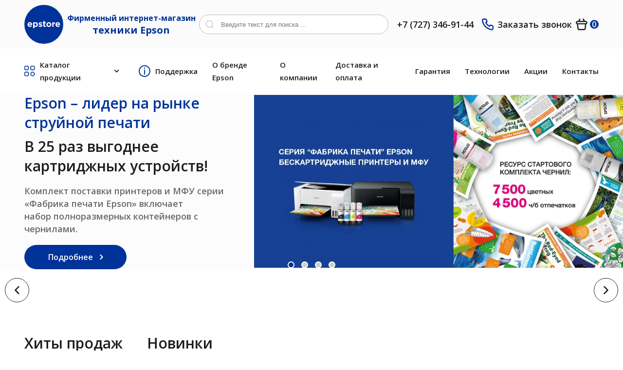

--- FILE ---
content_type: text/html; charset=UTF-8
request_url: https://epstore.kz/
body_size: 19043
content:
<!doctype html>
<html lang="ru">
<head>

    
    <title>Фирменный интернет-магазин техники【EPSON】Казахстан</title> 
    
    
   <meta name="description" content="Фирменный интернет-магазин техники EPSON】Казахстан. Купить технику Епсон в Казахстане ✔️ Цена от поставщика ✔️Современные технологии печати ✔️Доставка по Казахстану➨ ☎ +7 (727) 346-91-44">
    
   
   <meta charset="utf-8">
   <base href="https://epstore.kz/" />
   <meta content="IE=edge" http-equiv="X-UA-Compatible">
   <meta content="width=device-width, initial-scale=1" name="viewport">
   
   <link rel="stylesheet" type="text/css" href="assets/css/jquery.fancybox.min.css">
   
   <link rel="stylesheet" type="text/css" href="assets/slick/slick.css">
   <link rel="stylesheet" type="text/css" href="assets/css/style.css?v=12">
   
   <link rel="shortcut icon" href="assets/img/favicon.png" type="image/x-icon"> 
   
   <script type="application/ld+json">
    {
      "@context": "https://schema.org",
      "@type": "Organization",
      "url": "https://epstore.kz/",
      "logo": "https://epstore.kz/assets/img/favicon.png"
    }
    </script>
    <meta property="og:url" content="https://epstore.kz/index/">
<meta property="og:type" content="product.item">


<meta property="og:image" content="https://epstore.kz/assets/img/favicon.png">

<meta property="og:site_name" content="epstore.kz">
<meta property="og:locale" content="ru_RU">

<meta property="og:title" content="Фирменный интернет-магазин техники【EPSON】Казахстан">


<meta property="og:description" content="Фирменный интернет-магазин техники EPSON】Казахстан. Купить технику Епсон в Казахстане ✔️ Цена от поставщика ✔️Современные технологии печати ✔️Доставка по Казахстану➨ ☎ +7 (727) 346-91-44">

    

    
       <!-- Google Tag Manager -->
    <script>(function(w,d,s,l,i){w[l]=w[l]||[];w[l].push({'gtm.start':
    new Date().getTime(),event:'gtm.js'});var f=d.getElementsByTagName(s)[0],
    j=d.createElement(s),dl=l!='dataLayer'?'&l='+l:'';j.async=true;j.src=
    'https://www.googletagmanager.com/gtm.js?id='+i+dl;f.parentNode.insertBefore(j,f);
    })(window,document,'script','dataLayer','GTM-PBMHM3M');</script>
    <!-- End Google Tag Manager -->
    

    
    
    
    
    
<link rel="stylesheet" href="/assets/components/msearch2/css/web/default.css" type="text/css" />

	<script type="text/javascript">
		if (typeof mse2Config == "undefined") {mse2Config = {"cssUrl":"\/assets\/components\/msearch2\/css\/web\/","jsUrl":"\/assets\/components\/msearch2\/js\/web\/","actionUrl":"\/assets\/components\/msearch2\/action.php"};}
		if (typeof mse2FormConfig == "undefined") {mse2FormConfig = {};}
		mse2FormConfig["c06aeac3d748719abe784d5ddb3ec45ba0b40d62"] = {"autocomplete":"false","queryVar":"query","minQuery":3,"pageId":2276};
	</script>
<link rel="stylesheet" href="/assets/components/minishop2/css/web/default.css?v=888c7ca881" type="text/css" />
<link rel="stylesheet" href="/assets/components/minishop2/css/web/lib/jquery.jgrowl.min.css" type="text/css" />
<script>miniShop2Config = {"close_all_message":"\u0437\u0430\u043a\u0440\u044b\u0442\u044c \u0432\u0441\u0435","cssUrl":"\/assets\/components\/minishop2\/css\/web\/","jsUrl":"\/assets\/components\/minishop2\/js\/web\/","actionUrl":"\/assets\/components\/minishop2\/action.php","ctx":"web","price_format":[2,"."," "],"price_format_no_zeros":true,"weight_format":[3,"."," "],"weight_format_no_zeros":true};</script>
<link rel="stylesheet" href="/assets/components/ajaxform/css/default.css" type="text/css" />
</head>
<body>
   
<!-- Google Tag Manager (noscript) -->
<noscript><iframe src="https://www.googletagmanager.com/ns.html?id=GTM-PBMHM3M"
height="0" width="0" style="display:none;visibility:hidden"></iframe></noscript>
<!-- End Google Tag Manager (noscript) -->


<header class="header">
      <div class="header__top">
         <div class="container">
            <div class="header__body">
               <a href="/" class="logo">
                  <svg width="68" height="15" viewBox="0 0 68 15" fill="none" xmlns="http://www.w3.org/2000/svg">
                     <path fill-rule="evenodd" clip-rule="evenodd" d="M5.61433 12.3944C7.32828 12.3944 8.60052 11.7253 9.48399 10.6335L7.94672 9.27755C7.2046 9.96435 6.55083 10.2462 5.64966 10.2462C4.4481 10.2462 3.59996 9.61231 3.3349 8.39747H9.92569C9.94339 8.1509 9.96105 7.90433 9.96105 7.69304C9.96105 5.01659 8.51213 2.56911 5.34923 2.56911C2.59274 2.56911 0.666718 4.78769 0.666718 7.48174V7.51702C0.666754 10.4046 2.76948 12.3944 5.61433 12.3944ZM3.29957 6.72476C3.5116 5.50954 4.23621 4.71725 5.34927 4.71725C6.48013 4.71725 7.18693 5.52718 7.34594 6.72476H3.29957ZM11.9575 15.0005H14.6433V10.9506C15.2795 11.7076 16.163 12.3591 17.5942 12.3591C19.8383 12.3591 21.9056 10.6335 21.9056 7.48174V7.44646C21.9056 4.29466 19.8029 2.56911 17.5942 2.56911C16.1983 2.56911 15.2971 3.22059 14.6433 4.10097V2.74502H11.9575V15.0005ZM16.9051 10.0878C15.6505 10.0878 14.608 9.04899 14.608 7.48174V7.44646C14.608 5.87921 15.6505 4.84053 16.9051 4.84053C18.1596 4.84053 19.2198 5.87921 19.2198 7.44646V7.48174C19.2198 9.06626 18.1596 10.0878 16.905 10.0878H16.9051ZM27.2062 12.3591C29.2559 12.3591 30.8285 11.4081 30.8285 9.31283V9.27755C30.8285 7.5523 29.2913 6.91841 27.966 6.47819C26.9412 6.12579 26.04 5.87922 26.04 5.35117V5.31589C26.04 4.94618 26.3756 4.66444 27.0295 4.66444C27.7187 4.66444 28.6552 4.99884 29.5916 5.54482L30.6166 3.69602C29.5918 3.0093 28.2842 2.60431 27.0827 2.60431C25.1743 2.60431 23.6194 3.67838 23.6194 5.59773V5.63301C23.6194 7.4641 25.1214 8.08035 26.4466 8.46766C27.4891 8.78478 28.4079 8.97843 28.4079 9.5594V9.59468C28.4079 10.0173 28.0545 10.2991 27.2771 10.2991C26.3936 10.2991 25.3157 9.9118 24.2908 9.17209L23.1423 10.933C24.3967 11.9189 25.881 12.3591 27.2062 12.3591H27.2062ZM35.7761 12.3415C36.6774 12.3415 37.3312 12.1302 37.8965 11.7958V9.64759C37.4904 9.86917 37.0345 9.98424 36.5716 9.98199C35.9705 9.98199 35.7057 9.68287 35.7057 9.06626V5.03423H37.9319V2.74516H35.7055V0.332886H33.0195V2.74516H31.8889V5.03423H33.0196V9.50649C33.0195 11.69 34.1327 12.3415 35.7759 12.3415H35.7761ZM44.293 12.3944C47.2437 12.3944 49.4349 10.1933 49.4349 7.48174V7.44646C49.4349 4.73489 47.2615 2.56911 44.3284 2.56911C41.3776 2.56911 39.1864 4.77024 39.1864 7.48174V7.51702C39.1862 10.2286 41.3596 12.3944 44.2927 12.3944H44.293ZM44.3284 10.0878C42.8441 10.0878 41.8367 8.87261 41.8367 7.48174V7.44646C41.8367 6.0556 42.7556 4.87574 44.293 4.87574C45.7772 4.87574 46.7843 6.09051 46.7843 7.48174V7.51702C46.7841 8.90788 45.8651 10.0878 44.3281 10.0878H44.3284ZM51.378 12.1831H54.0637V8.69659C54.0637 6.44291 55.1593 5.3688 56.944 5.3688H57.0853V2.56911C55.4948 2.49866 54.6113 3.34384 54.0637 4.64684V2.74516H51.378V12.1831ZM62.9869 12.3944C64.7009 12.3944 65.9731 11.7253 66.8566 10.6335L65.3193 9.27755C64.5773 9.96435 63.9235 10.2462 63.0223 10.2462C61.8205 10.2462 60.9724 9.61231 60.7076 8.39747H67.2984C67.3161 8.1509 67.3338 7.90433 67.3338 7.69304C67.3338 5.01659 65.8846 2.56911 62.7217 2.56911C59.9653 2.56911 58.0393 4.78769 58.0393 7.48174V7.51702C58.0393 10.4046 60.1419 12.3944 62.9869 12.3944ZM60.6722 6.72476C60.8842 5.50954 61.6085 4.71725 62.7217 4.71725C63.8527 4.71725 64.5596 5.52718 64.7186 6.72476H60.6722Z" fill="white"/>
                  </svg>
               </a>
               <a href="/" class="text_logo logo_desktop">
                  Фирменный интернет-магазин <br> <span>техники Epson</span>
               </a>
               <div class="header__search">
                  <div class="search-mob">
                     <svg width="18" height="18" viewBox="0 0 18 18" fill="none" xmlns="http://www.w3.org/2000/svg">
                        <path d="M17.2454 16.0424L14.1023 12.9247C15.3224 11.4035 15.9132 9.47259 15.7533 7.52912C15.5935 5.58565 14.6951 3.77728 13.2428 2.47587C11.7906 1.17445 9.89495 0.478908 7.94565 0.532248C5.99634 0.585588 4.14155 1.38376 2.76267 2.76264C1.38379 4.14153 0.585615 5.99631 0.532275 7.94562C0.478935 9.89493 1.17448 11.7906 2.4759 13.2428C3.77731 14.695 5.58567 15.5934 7.52914 15.7533C9.47262 15.9132 11.4035 15.3223 12.9247 14.1023L16.0424 17.22C16.1212 17.2994 16.2148 17.3624 16.3181 17.4054C16.4213 17.4484 16.5321 17.4706 16.6439 17.4706C16.7557 17.4706 16.8665 17.4484 16.9697 17.4054C17.073 17.3624 17.1667 17.2994 17.2454 17.22C17.3981 17.062 17.4835 16.8509 17.4835 16.6312C17.4835 16.4115 17.3981 16.2003 17.2454 16.0424ZM8.17191 14.1023C6.99899 14.1023 5.85241 13.7545 4.87717 13.1028C3.90192 12.4512 3.1418 11.525 2.69295 10.4414C2.24409 9.35771 2.12665 8.16531 2.35547 7.01493C2.5843 5.86454 3.14911 4.80785 3.97849 3.97847C4.80787 3.14909 5.86457 2.58427 7.01495 2.35545C8.16534 2.12662 9.35774 2.24406 10.4414 2.69292C11.525 3.14178 12.4512 3.90189 13.1029 4.87714C13.7545 5.85239 14.1023 6.99897 14.1023 8.17189C14.1023 9.74473 13.4775 11.2531 12.3653 12.3653C11.2532 13.4775 9.74475 14.1023 8.17191 14.1023Z" fill="#CECECE"/>
                     </svg>
                  </div>
                  <form data-key="c06aeac3d748719abe784d5ddb3ec45ba0b40d62" action="/rezultatyi-poiska/" method="get" class="well msearch2" id="mse2_form">
                     <input type="search" placeholder="Введите текст для поиска ..." value="" name="query">
                     <button type="submit">
                        <svg width="18" height="18" viewBox="0 0 18 18" fill="none" xmlns="http://www.w3.org/2000/svg">
                           <path d="M17.2454 16.0424L14.1023 12.9247C15.3224 11.4035 15.9132 9.47259 15.7533 7.52912C15.5935 5.58565 14.6951 3.77728 13.2428 2.47587C11.7906 1.17445 9.89495 0.478908 7.94565 0.532248C5.99634 0.585588 4.14155 1.38376 2.76267 2.76264C1.38379 4.14153 0.585615 5.99631 0.532275 7.94562C0.478935 9.89493 1.17448 11.7906 2.4759 13.2428C3.77731 14.695 5.58567 15.5934 7.52914 15.7533C9.47262 15.9132 11.4035 15.3223 12.9247 14.1023L16.0424 17.22C16.1211 17.2994 16.2148 17.3624 16.3181 17.4054C16.4213 17.4484 16.5321 17.4706 16.6439 17.4706C16.7557 17.4706 16.8665 17.4484 16.9697 17.4054C17.073 17.3624 17.1667 17.2994 17.2454 17.22C17.3981 17.062 17.4835 16.8509 17.4835 16.6312C17.4835 16.4115 17.3981 16.2003 17.2454 16.0424V16.0424ZM8.17191 14.1023C6.99899 14.1023 5.85241 13.7545 4.87717 13.1028C3.90192 12.4512 3.1418 11.525 2.69295 10.4414C2.24409 9.35771 2.12665 8.16531 2.35547 7.01493C2.5843 5.86454 3.14911 4.80785 3.97849 3.97847C4.80787 3.14909 5.86457 2.58427 7.01495 2.35545C8.16534 2.12662 9.35774 2.24406 10.4414 2.69292C11.525 3.14178 12.4512 3.90189 13.1029 4.87714C13.7545 5.85239 14.1023 6.99897 14.1023 8.17189C14.1023 9.74473 13.4775 11.2531 12.3653 12.3653C11.2532 13.4775 9.74475 14.1023 8.17191 14.1023V14.1023Z" fill="#CECECE"/>
                        </svg>
                     </button>
                  </form>
                  
               </div>
               <a href="tel:+77273469144" class="phone">+7 (727) 346-91-44</a>
               <a href="javascript:;" data-fancybox="" data-src="#zakaz" class="callbeck">
                  <svg width="25" height="24" viewBox="0 0 25 24" fill="none" xmlns="http://www.w3.org/2000/svg">
                     <path d="M21.0865 13.2382C20.8208 13.2382 20.543 13.1537 20.2773 13.0933C19.7392 12.9747 19.2104 12.8173 18.695 12.6222C18.1347 12.4184 17.5188 12.429 16.9658 12.6519C16.4128 12.8749 15.9618 13.2945 15.6996 13.8301L15.4339 14.3736C14.2574 13.7191 13.1764 12.9063 12.221 11.9579C11.2726 11.0025 10.4598 9.92151 9.80538 8.74508L10.3127 8.40689C10.8482 8.14469 11.2678 7.6937 11.4908 7.14071C11.7138 6.58772 11.7243 5.9718 11.5205 5.41147C11.3287 4.89503 11.1714 4.36645 11.0494 3.82921C10.9891 3.56349 10.9407 3.28569 10.9045 3.00788C10.7578 2.15711 10.3122 1.38666 9.6479 0.835284C8.98359 0.283906 8.14424 -0.0121675 7.28101 0.000383248H3.65752C3.13698 -0.00450429 2.6215 0.102824 2.14617 0.31506C1.67084 0.527297 1.24682 0.839459 0.902972 1.2303C0.559127 1.62113 0.30353 2.08147 0.153582 2.57997C0.00363399 3.07846 -0.037145 3.60342 0.0340212 4.11909C0.677479 9.17916 2.98841 13.8806 6.60179 17.4809C10.2152 21.0811 14.925 23.375 19.9874 24H20.4464C21.337 24.0013 22.197 23.6745 22.862 23.082C23.2442 22.7403 23.5494 22.3213 23.7576 21.8529C23.9658 21.3844 24.0722 20.8771 24.0699 20.3644V16.7409C24.0551 15.9019 23.7496 15.0941 23.2055 14.4553C22.6614 13.8165 21.9125 13.3863 21.0865 13.2382ZM21.6904 20.4852C21.6902 20.6567 21.6535 20.8262 21.5827 20.9824C21.5119 21.1386 21.4086 21.2779 21.2798 21.3911C21.1448 21.5076 20.987 21.5947 20.8165 21.6466C20.6459 21.6986 20.4664 21.7144 20.2894 21.693C15.7659 21.113 11.5643 19.0436 8.34718 15.8112C5.1301 12.5789 3.08067 8.36744 2.52215 3.84129C2.50293 3.66436 2.51978 3.48538 2.57168 3.31515C2.62358 3.14491 2.70945 2.98697 2.82411 2.85087C2.9373 2.72203 3.07662 2.61877 3.23282 2.54796C3.38901 2.47715 3.55849 2.44042 3.72999 2.4402H7.35348C7.63436 2.43395 7.90863 2.52581 8.12908 2.69997C8.34954 2.87413 8.50238 3.11969 8.56131 3.39439C8.60962 3.72453 8.67002 4.05064 8.74249 4.37273C8.88201 5.00943 9.06771 5.63513 9.29809 6.24487L7.60712 7.02996C7.46254 7.0963 7.33249 7.19054 7.22443 7.30728C7.11637 7.42401 7.03244 7.56094 6.97745 7.71021C6.92246 7.85947 6.89749 8.01813 6.90398 8.17707C6.91048 8.33601 6.9483 8.4921 7.01529 8.63638C8.7536 12.3598 11.7467 15.3529 15.4701 17.0912C15.7642 17.212 16.094 17.212 16.3881 17.0912C16.5387 17.0373 16.6771 16.9541 16.7953 16.8462C16.9135 16.7384 17.0091 16.6082 17.0765 16.4631L17.8254 14.7722C18.4498 14.9955 19.0871 15.181 19.7338 15.3278C20.0558 15.4002 20.382 15.4606 20.7121 15.5089C20.9868 15.5679 21.2324 15.7207 21.4065 15.9412C21.5807 16.1616 21.6725 16.4359 21.6663 16.7168L21.6904 20.4852Z" fill="#003399"/>
                  </svg>
                  Заказать звонок          
               </a>
               
                <div class="msMiniCart">
    <div class="empty">
        <a  class="header__cart">
                  <svg width="24" height="24" viewBox="0 0 24 24" fill="none" xmlns="http://www.w3.org/2000/svg">
                     <path d="M20.2787 4.86265H18.6281L16.5589 0.736191C16.4957 0.584353 16.4018 0.447188 16.2832 0.333267C16.1646 0.219346 16.0237 0.131117 15.8694 0.0740941C15.7152 0.0170714 15.5508 -0.00751957 15.3866 0.00185791C15.2224 0.0112354 15.0619 0.0543799 14.9151 0.128595C14.7683 0.20281 14.6384 0.306501 14.5335 0.433187C14.4286 0.559874 14.351 0.706833 14.3054 0.864882C14.2599 1.02293 14.2475 1.18867 14.2689 1.35175C14.2903 1.51482 14.3451 1.67173 14.4299 1.81266L15.9489 4.86265H7.86346L9.38248 1.81266C9.49857 1.53386 9.50491 1.22147 9.40021 0.938193C9.2955 0.654919 9.08752 0.421739 8.818 0.285469C8.54849 0.149199 8.23741 0.119927 7.9472 0.20353C7.657 0.287133 7.40917 0.477421 7.25346 0.736191L5.18425 4.86265H3.53367C2.68827 4.87551 1.87456 5.18649 1.23606 5.74073C0.597566 6.29498 0.175292 7.05689 0.0437202 7.89208C-0.087852 8.72728 0.0797288 9.58211 0.516906 10.3058C0.954084 11.0295 1.63277 11.5756 2.43328 11.8477L3.31837 20.7705C3.40763 21.6586 3.82472 22.4816 4.48822 23.0788C5.15172 23.6759 6.01397 24.0043 6.9066 23.9999H16.9297C17.8224 24.0043 18.6846 23.6759 19.3481 23.0788C20.0116 22.4816 20.4287 21.6586 20.5179 20.7705L21.403 11.8477C22.2053 11.5748 22.885 11.0267 23.3219 10.3006C23.7588 9.57447 23.9246 8.71717 23.7899 7.88052C23.6552 7.04388 23.2288 6.2819 22.5862 5.72954C21.9435 5.17718 21.1261 4.87008 20.2787 4.86265ZM18.1138 20.5312C18.0841 20.8273 17.945 21.1016 17.7239 21.3007C17.5027 21.4997 17.2153 21.6092 16.9178 21.6077H6.89464C6.5971 21.6092 6.30968 21.4997 6.08851 21.3007C5.86735 21.1016 5.72831 20.8273 5.69856 20.5312L4.84935 12.0391H18.963L18.1138 20.5312ZM20.2787 9.64696H3.53367C3.21645 9.64696 2.91222 9.52094 2.68791 9.29663C2.46361 9.07233 2.33759 8.7681 2.33759 8.45088C2.33759 8.13366 2.46361 7.82944 2.68791 7.60513C2.91222 7.38082 3.21645 7.25481 3.53367 7.25481H20.2787C20.5959 7.25481 20.9002 7.38082 21.1245 7.60513C21.3488 7.82944 21.4748 8.13366 21.4748 8.45088C21.4748 8.7681 21.3488 9.07233 21.1245 9.29663C20.9002 9.52094 20.5959 9.64696 20.2787 9.64696Z" fill="#1D1D1F"/>
                  </svg>
                  <span class="ms2_total_count">0</span> 
</a>
    </div>
    <div class="not_empty">
       <a href="/korzina/" class="header__cart">
                  <svg width="24" height="24" viewBox="0 0 24 24" fill="none" xmlns="http://www.w3.org/2000/svg">
                     <path d="M20.2787 4.86265H18.6281L16.5589 0.736191C16.4957 0.584353 16.4018 0.447188 16.2832 0.333267C16.1646 0.219346 16.0237 0.131117 15.8694 0.0740941C15.7152 0.0170714 15.5508 -0.00751957 15.3866 0.00185791C15.2224 0.0112354 15.0619 0.0543799 14.9151 0.128595C14.7683 0.20281 14.6384 0.306501 14.5335 0.433187C14.4286 0.559874 14.351 0.706833 14.3054 0.864882C14.2599 1.02293 14.2475 1.18867 14.2689 1.35175C14.2903 1.51482 14.3451 1.67173 14.4299 1.81266L15.9489 4.86265H7.86346L9.38248 1.81266C9.49857 1.53386 9.50491 1.22147 9.40021 0.938193C9.2955 0.654919 9.08752 0.421739 8.818 0.285469C8.54849 0.149199 8.23741 0.119927 7.9472 0.20353C7.657 0.287133 7.40917 0.477421 7.25346 0.736191L5.18425 4.86265H3.53367C2.68827 4.87551 1.87456 5.18649 1.23606 5.74073C0.597566 6.29498 0.175292 7.05689 0.0437202 7.89208C-0.087852 8.72728 0.0797288 9.58211 0.516906 10.3058C0.954084 11.0295 1.63277 11.5756 2.43328 11.8477L3.31837 20.7705C3.40763 21.6586 3.82472 22.4816 4.48822 23.0788C5.15172 23.6759 6.01397 24.0043 6.9066 23.9999H16.9297C17.8224 24.0043 18.6846 23.6759 19.3481 23.0788C20.0116 22.4816 20.4287 21.6586 20.5179 20.7705L21.403 11.8477C22.2053 11.5748 22.885 11.0267 23.3219 10.3006C23.7588 9.57447 23.9246 8.71717 23.7899 7.88052C23.6552 7.04388 23.2288 6.2819 22.5862 5.72954C21.9435 5.17718 21.1261 4.87008 20.2787 4.86265ZM18.1138 20.5312C18.0841 20.8273 17.945 21.1016 17.7239 21.3007C17.5027 21.4997 17.2153 21.6092 16.9178 21.6077H6.89464C6.5971 21.6092 6.30968 21.4997 6.08851 21.3007C5.86735 21.1016 5.72831 20.8273 5.69856 20.5312L4.84935 12.0391H18.963L18.1138 20.5312ZM20.2787 9.64696H3.53367C3.21645 9.64696 2.91222 9.52094 2.68791 9.29663C2.46361 9.07233 2.33759 8.7681 2.33759 8.45088C2.33759 8.13366 2.46361 7.82944 2.68791 7.60513C2.91222 7.38082 3.21645 7.25481 3.53367 7.25481H20.2787C20.5959 7.25481 20.9002 7.38082 21.1245 7.60513C21.3488 7.82944 21.4748 8.13366 21.4748 8.45088C21.4748 8.7681 21.3488 9.07233 21.1245 9.29663C20.9002 9.52094 20.5959 9.64696 20.2787 9.64696Z" fill="#1D1D1F"/>
                  </svg>
                  <span class="ms2_total_count">0</span> 
</a>
    </div>
</div>
               <!--<div class="langs">
                  <a href="#" class="lang">
                     Рус 
                     <svg width="12" height="8" viewBox="0 0 12 8" fill="none" xmlns="http://www.w3.org/2000/svg">
                        <path d="M10.9999 1.17C10.8126 0.983749 10.5591 0.879208 10.2949 0.879208C10.0308 0.879208 9.77731 0.983749 9.58995 1.17L5.99995 4.71L2.45995 1.17C2.27259 0.983749 2.01913 0.879208 1.75495 0.879208C1.49076 0.879208 1.23731 0.983749 1.04995 1.17C0.95622 1.26296 0.881826 1.37356 0.831057 1.49542C0.780288 1.61728 0.75415 1.74799 0.75415 1.88C0.75415 2.01201 0.780288 2.14272 0.831057 2.26458C0.881826 2.38644 0.95622 2.49704 1.04995 2.59L5.28995 6.83C5.38291 6.92373 5.49351 6.99812 5.61537 7.04889C5.73723 7.09966 5.86794 7.1258 5.99995 7.1258C6.13196 7.1258 6.26267 7.09966 6.38453 7.04889C6.50638 6.99812 6.61699 6.92373 6.70995 6.83L10.9999 2.59C11.0937 2.49704 11.1681 2.38644 11.2188 2.26458C11.2696 2.14272 11.2957 2.01201 11.2957 1.88C11.2957 1.74799 11.2696 1.61728 11.2188 1.49542C11.1681 1.37356 11.0937 1.26296 10.9999 1.17Z" fill="#1D1D1F"/>
                     </svg>
                  </a>
                  <a href="#" class="lang">Kz</a> 
               </div>-->
               <div class="header__burger">
                  <span></span>
               </div>
            </div>
            <a href="/" class="text_logo logo_mobile">
                Фирменный интернет-магазин <br> техники <span>Epson</span>
            </a>
         </div>
      </div>
      <div class="header__bottom">
         <div class="container">
            <div class="header__body">
               <div class="menu">
                  <ul class="left-menu">
                     <li class="sub-parent">
                        <a>
                           <svg width="24" height="24" viewBox="0 0 24 24" fill="none" xmlns="http://www.w3.org/2000/svg">
                              <path d="M7.151 0H2.849C1.27798 0 0 1.27798 0 2.849V7.151C0 8.72202 1.27798 10 2.849 10H7.151C8.72202 10 10 8.72202 10 7.151V2.849C10 1.27798 8.72202 0 7.151 0ZM1.71347 2.849C1.71347 2.22222 2.22222 1.71347 2.849 1.71347H7.151C7.77778 1.71347 8.28653 2.22222 8.28653 2.849V7.151C8.28653 7.77778 7.77778 8.28653 7.151 8.28653H2.849C2.22222 8.28653 1.71347 7.77778 1.71347 7.151V2.849Z" fill="#003399"/>
                              <path d="M20.6338 0H16.3318C14.7608 0 13.4828 1.27798 13.4828 2.849V7.151C13.4828 8.72202 14.7608 10 16.3318 10H20.6338C22.2048 10 23.4828 8.72202 23.4828 7.151V2.849C23.4828 1.27798 22.2048 0 20.6338 0ZM15.1963 2.849C15.1963 2.22222 15.705 1.71347 16.3318 1.71347H20.6338C21.2606 1.71347 21.7693 2.22222 21.7693 2.849V7.151C21.7693 7.77778 21.2606 8.28653 20.6338 8.28653H16.3318C15.705 8.28653 15.1963 7.77778 15.1963 7.151V2.849Z" fill="#003399"/>
                              <path d="M18.4802 13.4828C15.7248 13.4828 13.4781 15.7254 13.4781 18.4848C13.4781 21.2443 15.7248 23.4828 18.4802 23.4828C21.2355 23.4828 23.4822 21.2402 23.4822 18.4808C23.4822 15.7213 21.2396 13.4828 18.4802 13.4828ZM18.4802 21.7693C16.669 21.7693 15.1916 20.296 15.1916 18.4808C15.1916 16.6656 16.6649 15.1922 18.4802 15.1922C20.2954 15.1922 21.7687 16.6656 21.7687 18.4808C21.7687 20.296 20.2954 21.7693 18.4802 21.7693Z" fill="#003399"/>
                              <path d="M7.151 13.4828H2.849C1.27798 13.4828 0 14.7608 0 16.3318V20.6338C0 22.2048 1.27798 23.4828 2.849 23.4828H7.151C8.72202 23.4828 10 22.2048 10 20.6338V16.3318C10 14.7608 8.72202 13.4828 7.151 13.4828ZM1.71347 16.3318C1.71347 15.705 2.22222 15.1963 2.849 15.1963H7.151C7.77778 15.1963 8.28653 15.705 8.28653 16.3318V20.6338C8.28653 21.2606 7.77778 21.7693 7.151 21.7693H2.849C2.22222 21.7693 1.71347 21.2606 1.71347 20.6338V16.3318Z" fill="#003399"/>
                           </svg>
                           Каталог продукции
                           <svg class="m-arr" width="12" height="8" viewBox="0 0 12 8" fill="none" xmlns="http://www.w3.org/2000/svg">
                              <path d="M11 1.17C10.8126 0.983753 10.5592 0.879211 10.295 0.879211C10.0308 0.879211 9.77737 0.983753 9.59001 1.17L6.00001 4.71L2.46001 1.17C2.27265 0.983753 2.0192 0.879211 1.75501 0.879211C1.49082 0.879211 1.23737 0.983753 1.05001 1.17C0.956281 1.26297 0.881887 1.37357 0.831118 1.49543C0.780349 1.61729 0.754211 1.74799 0.754211 1.88C0.754211 2.01202 0.780349 2.14272 0.831118 2.26458C0.881887 2.38644 0.956281 2.49704 1.05001 2.59L5.29001 6.83C5.38297 6.92373 5.49357 6.99813 5.61543 7.04889C5.73729 7.09966 5.868 7.1258 6.00001 7.1258C6.13202 7.1258 6.26273 7.09966 6.38459 7.04889C6.50645 6.99813 6.61705 6.92373 6.71001 6.83L11 2.59C11.0937 2.49704 11.1681 2.38644 11.2189 2.26458C11.2697 2.14272 11.2958 2.01202 11.2958 1.88C11.2958 1.74799 11.2697 1.61729 11.2189 1.49543C11.1681 1.37357 11.0937 1.26297 11 1.17Z" fill="#1D1D1F"/>
                           </svg>
                        </a>
                     </li>
                     <li>
                        <a href="/servisnyie-czentryi-epson/">
                           <svg width="24" height="24" viewBox="0 0 24 24" fill="none" xmlns="http://www.w3.org/2000/svg">
                              <g clip-path="url(#clip0)">
                                 <path d="M12 0C5.36171 0 0 5.36171 0 12C0 18.6383 5.36171 24 12 24C18.6383 24 24 18.6383 24 12C24 5.36171 18.6383 0 12 0ZM12 22.0085C6.48513 22.0085 1.99149 17.5149 1.99149 12C1.99149 6.48508 6.48513 1.99149 12 1.99149C17.5149 1.99149 22.0086 6.48513 22.0086 12C22.0086 17.5149 17.5149 22.0085 12 22.0085Z" fill="#003399"/>
                                 <path d="M12.051 9.1915C11.4894 9.1915 11.0298 9.65107 11.0298 10.2128V18.4851C11.0298 19.0468 11.4894 19.5064 12.051 19.5064C12.6127 19.5064 13.0723 19.0468 13.0723 18.5361V10.2128C13.0724 9.65107 12.6128 9.1915 12.051 9.1915Z" fill="#003399"/>
                                 <path d="M11.9489 4.44256C11.3872 4.44256 10.9277 4.90213 10.9277 5.46382V6.43405C10.9277 6.99573 11.3872 7.45531 11.9489 7.45531C12.5106 7.45531 12.9192 6.99573 12.9702 6.43405V5.46382C12.9702 4.90213 12.5106 4.44256 11.9489 4.44256Z" fill="#003399"/>
                              </g>
                              <defs>
                                 <clipPath id="clip0">
                                    <rect width="24" height="24" fill="white"/>
                                 </clipPath>
                              </defs>
                           </svg>
                           Поддержка
                        </a>
                     </li> 
                  </ul>
                  <ul class="right-menu">
                     <li><a href="/o-brende-epson/">О бренде Epson</a></li>
                     <li><a href="/o-kompanii/">О компании</a></li>
                     <li><a href="/dostavka-i-oplata/">Доставка и оплата</a></li>
                     <li><a href="/garantiya/">Гарантия</a></li>
                     <li><a href="/texnologii/">Технологии</a></li>
                     <li><a href="/actions/">Акции</a></li>
                     <li><a href="/kontaktyi/">Контакты</a></li>
                  </ul>
               </div>
            </div>
         </div>
         <div class="menu-mob" style="display: none;">
            <div class="title">ИНФОРМАЦИЯ</div>
            <ul class="footer_menu"> 
                 <li><a href="/o-brende-epson/">О бренде Epson</a></li>
                 <li><a href="/o-kompanii/">О компании</a></li>
                 <li><a href="/dostavka-i-oplata/">Доставка и оплата</a></li>
                 <li><a href="/garantiya/">Гарантия</a></li>
                 <li><a href="/texnologii/">Технологии</a></li>
                 <li><a href="/actions/">Акции</a></li>
                 <li><a href="/kontaktyi/">Контакты</a></li>
            </ul>
            <div class="title">КАТАЛОГ ПРОДУКЦИИ</div>
            <ul class="footer_menu">
               <li><a href="/printeryi-i-mfu/">МФУ и Принтеры</a></li>
               <li><a href="/shirokoformatnyie-printeryi/">Широкоформатные принтеры </a></li>
               <li><a href="/skaneryi/">Сканеры</a></li>
               <li><a href="/proektoryi/">Проекторы</a></li>
               <li><a href="/videoochkii/">Видеоочки</a></li>
               <li><a href="https://epstore.kz/tovaryi/types-lentochnyij">Ленточные принтеры</a></li>
            </ul>
            <ul class="footer_menu">
               <li><a href="https://epstore.kz/tovaryi/types-matrichnyij">Матричные принтеры</a></li>
               <li><a href="https://epstore.kz/katalog/?msoption|types=%D0%B4%D0%BB%D1%8F%20%D1%82%D0%B8%D1%80%D0%B0%D0%B6%D0%B8%D1%80%D0%BE%D0%B2%D0%B0%D0%BD%D0%B8%D1%8F%20CD/DVD">Системы публикации CD/DVD</a></li>
               <li><a href="/prochee/">Аксессуары и опции для печатающих устройств</a></li>
               <li><a href="/rasxodnyie-materialyi-dlya-printerov-i-mfu/">Расходные материалы для печатающих устройств</a></li>
               <li><a href="/aksessuaryi-dlya-proektorov/">Опции для проекторов</a></li>
            </ul>
         </div>
         <div class="catalog-menu-wraper" style="display: none;">
            <div class="catalog-menu">
               <div class="catalog-menu__left">
                  <a href="/printeryi-i-mfu/" class="catalog-menu__item" style="background-image: url(assets/img/banner1.png);"> 
                     Принтеры и МФУ
                  </a>           
                  <a href="/skaneryi/" class="catalog-menu__item" style="background-image: url(assets/img/banner2.png);"> 
                     Сканеры
                  </a>       
                  <a href="/shirokoformatnyie-printeryi/" class="catalog-menu__item" style="background-image: url(assets/img/banner3.png);"> 
                     Широкоформатные принтеры 
                  </a>       
                  <a href="/proektoryi/" class="catalog-menu__item" style="background-image: url(assets/img/banner4.png);"> 
                     Проекторы
                  </a>       
                  <a href="/videoochkii/" class="catalog-menu__item" style="background-image: url(assets/img/banner5.png);"> 
                     Видеоочки
                  </a>      
               </div>
               <div class="catalog-menu__right">       
                  <a href="https://epstore.kz/tovaryi/types-lentochnyij" class="catalog-menu__item" style="background-image: url(assets/img/banner6.png);"> 
                     Ленточные принтеры
                  </a>         
                  <a href="/prochee/" class="catalog-menu__item" style="background-image: url(assets/img/banner7.png);"> 
                     Аксессуары и опции  для принтеров и МФУ
                  </a>       
                  <a href="/rasxodnyie-materialyi-dlya-printerov-i-mfu/" class="catalog-menu__item" style="background-image: url(assets/img/banner8.png);"> 
                     Расходные материалы  для принтеров и МФУ
                  </a>       
                  <a href="/aksessuaryi-dlya-proektorov/" class="catalog-menu__item" style="background-image: url(assets/img/banner9.png);"> 
                     Аксессуары и опции для проекторов
                  </a>       
                  <a href="https://epstore.kz/tovaryi/types-matrichnyij" class="catalog-menu__item" style="background-image: url(assets/img/banner10.png);"> 
                     Матричные принтеры
                  </a>       
                  <a href="https://epstore.kz/katalog/?msoption|types=%D0%B4%D0%BB%D1%8F%20%D1%82%D0%B8%D1%80%D0%B0%D0%B6%D0%B8%D1%80%D0%BE%D0%B2%D0%B0%D0%BD%D0%B8%D1%8F%20CD/DVD" class="catalog-menu__item" style="background-image: url(assets/img/banner11.png);"> 
                     Системы публикации CD/DVD
                  </a>   
               </div>
            </div>
         </div>
      </header>
      <div class="home-top">
         <div class="home-top__slider">
            
<a href="https://epstore.kz/printeryi-i-mfu/" class="home-top__item">
   <div class="container">
      <div class="left">
         <div class="subtitle"><span>Epson – лидер на рынке <br>струйной печати</span></div>
         <div class="title">В 25 раз выгоднее<br> картриджных устройств!</div>
         <div class="desc">Комплект поставки принтеров и МФУ серии <br>«Фабрика печати Epson» 
включает <br>набор полноразмерных контейнеров с чернилами.</div>
         <div class="btn-1">
            Подробнее
            <svg width="7" height="12" viewBox="0 0 7 12" fill="none" xmlns="http://www.w3.org/2000/svg">
               <path d="M6.33 5.29001L2.09 1.05001C1.99704 0.956281 1.88644 0.881887 1.76458 0.831118C1.64272 0.780349 1.51202 0.754211 1.38 0.754211C1.24799 0.754211 1.11729 0.780349 0.995427 0.831118C0.873568 0.881887 0.762967 0.956281 0.670004 1.05001C0.483753 1.23737 0.379211 1.49082 0.379211 1.75501C0.379211 2.0192 0.483753 2.27265 0.670004 2.46001L4.21 6.00001L0.670004 9.54001C0.483753 9.72737 0.379211 9.98082 0.379211 10.245C0.379211 10.5092 0.483753 10.7626 0.670004 10.95C0.763444 11.0427 0.87426 11.116 0.996098 11.1658C1.11794 11.2155 1.2484 11.2408 1.38 11.24C1.51161 11.2408 1.64207 11.2155 1.76391 11.1658C1.88575 11.116 1.99656 11.0427 2.09 10.95L6.33 6.71001C6.42373 6.61705 6.49813 6.50645 6.54889 6.38459C6.59966 6.26273 6.6258 6.13202 6.6258 6.00001C6.6258 5.868 6.59966 5.73729 6.54889 5.61543C6.49813 5.49357 6.42373 5.38297 6.33 5.29001Z" fill="white"/>
            </svg>
         </div>
      </div>
      <div class="right">
         <img src="webp/assets/components/phpthumbof/cache/111-4.9837cce019588e150e7802dc682e4f49.png.webp" alt="#">
      </div>
   </div>
</a>
<a href="https://epstore.kz/texnologii/ " class="home-top__item">
   <div class="container">
      <div class="left">
         <div class="subtitle"><span>Инновационные <br>технологии Epson</span></div>
         <div class="title">Micro Piezo, 3LCD <br>и другие технологии Epson</div>
         <div class="desc">Узнайте о том, как инновации Epson <br>делают мир печатной и проекционной <br>техники лучше.</div>
         <div class="btn-1">
            Подробнее
            <svg width="7" height="12" viewBox="0 0 7 12" fill="none" xmlns="http://www.w3.org/2000/svg">
               <path d="M6.33 5.29001L2.09 1.05001C1.99704 0.956281 1.88644 0.881887 1.76458 0.831118C1.64272 0.780349 1.51202 0.754211 1.38 0.754211C1.24799 0.754211 1.11729 0.780349 0.995427 0.831118C0.873568 0.881887 0.762967 0.956281 0.670004 1.05001C0.483753 1.23737 0.379211 1.49082 0.379211 1.75501C0.379211 2.0192 0.483753 2.27265 0.670004 2.46001L4.21 6.00001L0.670004 9.54001C0.483753 9.72737 0.379211 9.98082 0.379211 10.245C0.379211 10.5092 0.483753 10.7626 0.670004 10.95C0.763444 11.0427 0.87426 11.116 0.996098 11.1658C1.11794 11.2155 1.2484 11.2408 1.38 11.24C1.51161 11.2408 1.64207 11.2155 1.76391 11.1658C1.88575 11.116 1.99656 11.0427 2.09 10.95L6.33 6.71001C6.42373 6.61705 6.49813 6.50645 6.54889 6.38459C6.59966 6.26273 6.6258 6.13202 6.6258 6.00001C6.6258 5.868 6.59966 5.73729 6.54889 5.61543C6.49813 5.49357 6.42373 5.38297 6.33 5.29001Z" fill="white"/>
            </svg>
         </div>
      </div>
      <div class="right">
         <img src="webp/assets/components/phpthumbof/cache/222-4.9837cce019588e150e7802dc682e4f49.png.webp" alt="#">
      </div>
   </div>
</a>
<a href=" https://epstore.kz/shirokoformatnyie-printeryi/" class="home-top__item">
   <div class="container">
      <div class="left">
         <div class="subtitle"><span>Широкоформатные <br>принтеры Epson</span></div>
         <div class="title">Решения для самого широкого <br>круга задач</div>
         <div class="desc">Принтеры Epson для САПР и ГИС, <br>фотопечати и цветопробы, печати на готовом<br> текстиле, а также сублимационной печати.</div>
         <div class="btn-1">
            Подробнее
            <svg width="7" height="12" viewBox="0 0 7 12" fill="none" xmlns="http://www.w3.org/2000/svg">
               <path d="M6.33 5.29001L2.09 1.05001C1.99704 0.956281 1.88644 0.881887 1.76458 0.831118C1.64272 0.780349 1.51202 0.754211 1.38 0.754211C1.24799 0.754211 1.11729 0.780349 0.995427 0.831118C0.873568 0.881887 0.762967 0.956281 0.670004 1.05001C0.483753 1.23737 0.379211 1.49082 0.379211 1.75501C0.379211 2.0192 0.483753 2.27265 0.670004 2.46001L4.21 6.00001L0.670004 9.54001C0.483753 9.72737 0.379211 9.98082 0.379211 10.245C0.379211 10.5092 0.483753 10.7626 0.670004 10.95C0.763444 11.0427 0.87426 11.116 0.996098 11.1658C1.11794 11.2155 1.2484 11.2408 1.38 11.24C1.51161 11.2408 1.64207 11.2155 1.76391 11.1658C1.88575 11.116 1.99656 11.0427 2.09 10.95L6.33 6.71001C6.42373 6.61705 6.49813 6.50645 6.54889 6.38459C6.59966 6.26273 6.6258 6.13202 6.6258 6.00001C6.6258 5.868 6.59966 5.73729 6.54889 5.61543C6.49813 5.49357 6.42373 5.38297 6.33 5.29001Z" fill="white"/>
            </svg>
         </div>
      </div>
      <div class="right">
         <img src="webp/assets/components/phpthumbof/cache/333-3.9837cce019588e150e7802dc682e4f49.png.webp" alt="#">
      </div>
   </div>
</a>
<a href="https://epstore.kz/proektor-dlya-dom.-kino-epson-eh-tw5700/ " class="home-top__item">
   <div class="container">
      <div class="left">
         <div class="subtitle"><span>Проекторы Epson для дома</span></div>
         <div class="title">Добро пожаловать<br> в ваш семейный кинозал!</div>
         <div class="desc">Фильмы, видеоигры, спортивные трансляции <br> на большом экране у вас дома<br> с максимальным комфортом для глаз.</div>
         <div class="btn-1">
            Подробнее
            <svg width="7" height="12" viewBox="0 0 7 12" fill="none" xmlns="http://www.w3.org/2000/svg">
               <path d="M6.33 5.29001L2.09 1.05001C1.99704 0.956281 1.88644 0.881887 1.76458 0.831118C1.64272 0.780349 1.51202 0.754211 1.38 0.754211C1.24799 0.754211 1.11729 0.780349 0.995427 0.831118C0.873568 0.881887 0.762967 0.956281 0.670004 1.05001C0.483753 1.23737 0.379211 1.49082 0.379211 1.75501C0.379211 2.0192 0.483753 2.27265 0.670004 2.46001L4.21 6.00001L0.670004 9.54001C0.483753 9.72737 0.379211 9.98082 0.379211 10.245C0.379211 10.5092 0.483753 10.7626 0.670004 10.95C0.763444 11.0427 0.87426 11.116 0.996098 11.1658C1.11794 11.2155 1.2484 11.2408 1.38 11.24C1.51161 11.2408 1.64207 11.2155 1.76391 11.1658C1.88575 11.116 1.99656 11.0427 2.09 10.95L6.33 6.71001C6.42373 6.61705 6.49813 6.50645 6.54889 6.38459C6.59966 6.26273 6.6258 6.13202 6.6258 6.00001C6.6258 5.868 6.59966 5.73729 6.54889 5.61543C6.49813 5.49357 6.42373 5.38297 6.33 5.29001Z" fill="white"/>
            </svg>
         </div>
      </div>
      <div class="right">
         <img src="webp/assets/components/phpthumbof/cache/444-3.9837cce019588e150e7802dc682e4f49.png.webp" alt="#">
      </div>
   </div>
</a>
         </div>
      </div>
      <div class="popular-home">
         <div class="container">
            <div class="tabs-wrapper">
               <div class="tabs">
                  <span class="tab">Хиты продаж</span>
                  <span class="tab">Новинки</span> 
               </div>
               <div class="tabs-content">
                  <div class="tab-item">
                     <div class="popular-slider">
                        
                         <div class="product-item">
   <div class="img">
      <div class="labels">
                            <span class="popular">Хит продаж</span>
         
              </div>
      
              <a href="5410-skaner-epson-perfection-v39ii/"> <img src="/assets/images/products/5410/small/13565330-f924-11ed-a661-d89d6713f9eb.webp" alt="Сканер Epson Perfection V39II"></a>
           </div>
   <a href="5410-skaner-epson-perfection-v39ii/" class="title">Сканер Epson Perfection V39II</a>
    
   <div class="prices">
        
            <div class="price">
         70 990 
         <svg width="13" height="18" viewBox="0 0 13 18" fill="none" xmlns="http://www.w3.org/2000/svg">
            <path d="M0 1.28571C0 1.99583 0.575598 2.57143 1.28571 2.57143H11.5714C12.2815 2.57143 12.8571 1.99583 12.8571 1.28571C12.8571 0.575598 12.2815 0 11.5714 0H1.28571C0.575679 0 0 0.575678 0 1.28571Z" fill="#1D1D1F"/>
            <path d="M1.28571 7.07143H5.14286V16.7143C5.14286 17.4244 5.71846 18 6.42857 18C7.13869 18 7.71429 17.4244 7.71429 16.7143V7.07143H11.5714C12.2815 7.07143 12.8571 6.49583 12.8571 5.78571C12.8571 5.0756 12.2815 4.5 11.5714 4.5H1.28571C0.575598 4.5 0 5.0756 0 5.78571C0 6.49583 0.575679 7.07143 1.28571 7.07143Z" fill="#1D1D1F"/>
         </svg>
      </div>
      
      
   </div>
   
   <div class="bottom">
       
         
        
      <form method="post" class="ms2_form">
            <input type="hidden" name="id" value="5410">
            <input type="hidden" name="count" value="1">
            <button type="submit" class="btn-1" name="ms2_action" value="cart/add">В корзину<svg width="20" height="21" viewBox="0 0 20 21" fill="none" xmlns="http://www.w3.org/2000/svg">
            <path d="M17 5.00003H15.62L13.89 1.55003C13.8371 1.42308 13.7586 1.3084 13.6594 1.21316C13.5603 1.11791 13.4425 1.04414 13.3135 0.996469C13.1845 0.948794 13.0471 0.928235 12.9098 0.936075C12.7725 0.943915 12.6383 0.979987 12.5156 1.04204C12.3929 1.10408 12.2843 1.19078 12.1966 1.2967C12.1089 1.40261 12.044 1.52548 12.0059 1.65762C11.9678 1.78976 11.9574 1.92833 11.9753 2.06467C11.9932 2.20102 12.0391 2.3322 12.11 2.45003L13.38 5.00003H6.61998L7.88998 2.45003C7.98704 2.21693 7.99234 1.95575 7.9048 1.71891C7.81726 1.48208 7.64337 1.28712 7.41804 1.17319C7.19271 1.05926 6.93262 1.03479 6.68999 1.10469C6.44736 1.17458 6.24016 1.33368 6.10998 1.55003L4.37998 5.00003H2.99998C2.29316 5.01078 1.61285 5.27077 1.07903 5.73416C0.545198 6.19755 0.19215 6.83455 0.0821463 7.53283C-0.0278569 8.23112 0.112252 8.94581 0.477762 9.55088C0.843271 10.1559 1.4107 10.6125 2.07998 10.84L2.81998 18.3C2.8946 19.0426 3.24332 19.7307 3.79805 20.2299C4.35278 20.7292 5.07368 21.0038 5.81998 21H14.2C14.9463 21.0038 15.6672 20.7292 16.2219 20.2299C16.7766 19.7307 17.1254 19.0426 17.2 18.3L17.94 10.84C18.6107 10.6118 19.179 10.1536 19.5443 9.54651C19.9095 8.93942 20.0481 8.22266 19.9355 7.52317C19.823 6.82368 19.4664 6.18661 18.9291 5.7248C18.3918 5.26299 17.7084 5.00624 17 5.00003ZM15.19 18.1C15.1651 18.3475 15.0489 18.5769 14.864 18.7433C14.679 18.9098 14.4387 19.0013 14.19 19H5.80998C5.56121 19.0013 5.32091 18.9098 5.136 18.7433C4.95109 18.5769 4.83485 18.3475 4.80998 18.1L4.09998 11H15.9L15.19 18.1ZM17 9.00003H2.99998C2.73476 9.00003 2.48041 8.89467 2.29287 8.70713C2.10533 8.5196 1.99998 8.26524 1.99998 8.00003C1.99998 7.73481 2.10533 7.48046 2.29287 7.29292C2.48041 7.10538 2.73476 7.00003 2.99998 7.00003H17C17.2652 7.00003 17.5195 7.10538 17.7071 7.29292C17.8946 7.48046 18 7.73481 18 8.00003C18 8.26524 17.8946 8.5196 17.7071 8.70713C17.5195 8.89467 17.2652 9.00003 17 9.00003Z" fill="white"/>
         </svg></button>
        </form>
      <a href="javascript:;" data-fancybox="" data-src="#click1" data-text="Купить в 1 клик: Сканер Epson Perfection V39II"  class="btn-2 callinfo">
         Купить в 1 клик
      </a>
      
       
   </div>
</div>
<div class="product-item">
   <div class="img">
      <div class="labels">
                            <span class="popular">Хит продаж</span>
         
              </div>
      
              <a href="proektor-universalnyij-epson-eb-w51/"> <img src="/assets/images/products/4813/small/8e090285-2aeb-11eb-9eab-d89d6713f9eb.webp" alt="Проектор универсальный Epson EB-W51"></a>
           </div>
   <a href="proektor-universalnyij-epson-eb-w51/" class="title">Epson EB-W51</a>
    
   <div class="prices">
        
            <div class="price">
         518 990 
         <svg width="13" height="18" viewBox="0 0 13 18" fill="none" xmlns="http://www.w3.org/2000/svg">
            <path d="M0 1.28571C0 1.99583 0.575598 2.57143 1.28571 2.57143H11.5714C12.2815 2.57143 12.8571 1.99583 12.8571 1.28571C12.8571 0.575598 12.2815 0 11.5714 0H1.28571C0.575679 0 0 0.575678 0 1.28571Z" fill="#1D1D1F"/>
            <path d="M1.28571 7.07143H5.14286V16.7143C5.14286 17.4244 5.71846 18 6.42857 18C7.13869 18 7.71429 17.4244 7.71429 16.7143V7.07143H11.5714C12.2815 7.07143 12.8571 6.49583 12.8571 5.78571C12.8571 5.0756 12.2815 4.5 11.5714 4.5H1.28571C0.575598 4.5 0 5.0756 0 5.78571C0 6.49583 0.575679 7.07143 1.28571 7.07143Z" fill="#1D1D1F"/>
         </svg>
      </div>
      
      
   </div>
   
   <div class="bottom">
       
         
        
      <form method="post" class="ms2_form">
            <input type="hidden" name="id" value="4813">
            <input type="hidden" name="count" value="1">
            <button type="submit" class="btn-1" name="ms2_action" value="cart/add">В корзину<svg width="20" height="21" viewBox="0 0 20 21" fill="none" xmlns="http://www.w3.org/2000/svg">
            <path d="M17 5.00003H15.62L13.89 1.55003C13.8371 1.42308 13.7586 1.3084 13.6594 1.21316C13.5603 1.11791 13.4425 1.04414 13.3135 0.996469C13.1845 0.948794 13.0471 0.928235 12.9098 0.936075C12.7725 0.943915 12.6383 0.979987 12.5156 1.04204C12.3929 1.10408 12.2843 1.19078 12.1966 1.2967C12.1089 1.40261 12.044 1.52548 12.0059 1.65762C11.9678 1.78976 11.9574 1.92833 11.9753 2.06467C11.9932 2.20102 12.0391 2.3322 12.11 2.45003L13.38 5.00003H6.61998L7.88998 2.45003C7.98704 2.21693 7.99234 1.95575 7.9048 1.71891C7.81726 1.48208 7.64337 1.28712 7.41804 1.17319C7.19271 1.05926 6.93262 1.03479 6.68999 1.10469C6.44736 1.17458 6.24016 1.33368 6.10998 1.55003L4.37998 5.00003H2.99998C2.29316 5.01078 1.61285 5.27077 1.07903 5.73416C0.545198 6.19755 0.19215 6.83455 0.0821463 7.53283C-0.0278569 8.23112 0.112252 8.94581 0.477762 9.55088C0.843271 10.1559 1.4107 10.6125 2.07998 10.84L2.81998 18.3C2.8946 19.0426 3.24332 19.7307 3.79805 20.2299C4.35278 20.7292 5.07368 21.0038 5.81998 21H14.2C14.9463 21.0038 15.6672 20.7292 16.2219 20.2299C16.7766 19.7307 17.1254 19.0426 17.2 18.3L17.94 10.84C18.6107 10.6118 19.179 10.1536 19.5443 9.54651C19.9095 8.93942 20.0481 8.22266 19.9355 7.52317C19.823 6.82368 19.4664 6.18661 18.9291 5.7248C18.3918 5.26299 17.7084 5.00624 17 5.00003ZM15.19 18.1C15.1651 18.3475 15.0489 18.5769 14.864 18.7433C14.679 18.9098 14.4387 19.0013 14.19 19H5.80998C5.56121 19.0013 5.32091 18.9098 5.136 18.7433C4.95109 18.5769 4.83485 18.3475 4.80998 18.1L4.09998 11H15.9L15.19 18.1ZM17 9.00003H2.99998C2.73476 9.00003 2.48041 8.89467 2.29287 8.70713C2.10533 8.5196 1.99998 8.26524 1.99998 8.00003C1.99998 7.73481 2.10533 7.48046 2.29287 7.29292C2.48041 7.10538 2.73476 7.00003 2.99998 7.00003H17C17.2652 7.00003 17.5195 7.10538 17.7071 7.29292C17.8946 7.48046 18 7.73481 18 8.00003C18 8.26524 17.8946 8.5196 17.7071 8.70713C17.5195 8.89467 17.2652 9.00003 17 9.00003Z" fill="white"/>
         </svg></button>
        </form>
      <a href="javascript:;" data-fancybox="" data-src="#click1" data-text="Купить в 1 клик: Проектор универсальный Epson EB-W51"  class="btn-2 callinfo">
         Купить в 1 клик
      </a>
      
       
   </div>
</div>
<div class="product-item">
   <div class="img">
      <div class="labels">
                            <span class="popular">Хит продаж</span>
         
              </div>
      
              <a href="mfu-epson-l3266-fabrika-pechati,-wi-fi/"> <img src="/assets/images/products/5049/small/85d0ae1f-2d9f-11ed-9937-d89d6713f9eb.webp" alt="МФУ Epson L3266 фабрика печати, Wi-Fi"></a>
           </div>
   <a href="mfu-epson-l3266-fabrika-pechati,-wi-fi/" class="title">Epson L3266</a>
    
   <div class="prices">
        
            <div class="price">
         181 990 
         <svg width="13" height="18" viewBox="0 0 13 18" fill="none" xmlns="http://www.w3.org/2000/svg">
            <path d="M0 1.28571C0 1.99583 0.575598 2.57143 1.28571 2.57143H11.5714C12.2815 2.57143 12.8571 1.99583 12.8571 1.28571C12.8571 0.575598 12.2815 0 11.5714 0H1.28571C0.575679 0 0 0.575678 0 1.28571Z" fill="#1D1D1F"/>
            <path d="M1.28571 7.07143H5.14286V16.7143C5.14286 17.4244 5.71846 18 6.42857 18C7.13869 18 7.71429 17.4244 7.71429 16.7143V7.07143H11.5714C12.2815 7.07143 12.8571 6.49583 12.8571 5.78571C12.8571 5.0756 12.2815 4.5 11.5714 4.5H1.28571C0.575598 4.5 0 5.0756 0 5.78571C0 6.49583 0.575679 7.07143 1.28571 7.07143Z" fill="#1D1D1F"/>
         </svg>
      </div>
      
      
   </div>
   
   <div class="bottom">
       
         
        
      <form method="post" class="ms2_form">
            <input type="hidden" name="id" value="5049">
            <input type="hidden" name="count" value="1">
            <button type="submit" class="btn-1" name="ms2_action" value="cart/add">В корзину<svg width="20" height="21" viewBox="0 0 20 21" fill="none" xmlns="http://www.w3.org/2000/svg">
            <path d="M17 5.00003H15.62L13.89 1.55003C13.8371 1.42308 13.7586 1.3084 13.6594 1.21316C13.5603 1.11791 13.4425 1.04414 13.3135 0.996469C13.1845 0.948794 13.0471 0.928235 12.9098 0.936075C12.7725 0.943915 12.6383 0.979987 12.5156 1.04204C12.3929 1.10408 12.2843 1.19078 12.1966 1.2967C12.1089 1.40261 12.044 1.52548 12.0059 1.65762C11.9678 1.78976 11.9574 1.92833 11.9753 2.06467C11.9932 2.20102 12.0391 2.3322 12.11 2.45003L13.38 5.00003H6.61998L7.88998 2.45003C7.98704 2.21693 7.99234 1.95575 7.9048 1.71891C7.81726 1.48208 7.64337 1.28712 7.41804 1.17319C7.19271 1.05926 6.93262 1.03479 6.68999 1.10469C6.44736 1.17458 6.24016 1.33368 6.10998 1.55003L4.37998 5.00003H2.99998C2.29316 5.01078 1.61285 5.27077 1.07903 5.73416C0.545198 6.19755 0.19215 6.83455 0.0821463 7.53283C-0.0278569 8.23112 0.112252 8.94581 0.477762 9.55088C0.843271 10.1559 1.4107 10.6125 2.07998 10.84L2.81998 18.3C2.8946 19.0426 3.24332 19.7307 3.79805 20.2299C4.35278 20.7292 5.07368 21.0038 5.81998 21H14.2C14.9463 21.0038 15.6672 20.7292 16.2219 20.2299C16.7766 19.7307 17.1254 19.0426 17.2 18.3L17.94 10.84C18.6107 10.6118 19.179 10.1536 19.5443 9.54651C19.9095 8.93942 20.0481 8.22266 19.9355 7.52317C19.823 6.82368 19.4664 6.18661 18.9291 5.7248C18.3918 5.26299 17.7084 5.00624 17 5.00003ZM15.19 18.1C15.1651 18.3475 15.0489 18.5769 14.864 18.7433C14.679 18.9098 14.4387 19.0013 14.19 19H5.80998C5.56121 19.0013 5.32091 18.9098 5.136 18.7433C4.95109 18.5769 4.83485 18.3475 4.80998 18.1L4.09998 11H15.9L15.19 18.1ZM17 9.00003H2.99998C2.73476 9.00003 2.48041 8.89467 2.29287 8.70713C2.10533 8.5196 1.99998 8.26524 1.99998 8.00003C1.99998 7.73481 2.10533 7.48046 2.29287 7.29292C2.48041 7.10538 2.73476 7.00003 2.99998 7.00003H17C17.2652 7.00003 17.5195 7.10538 17.7071 7.29292C17.8946 7.48046 18 7.73481 18 8.00003C18 8.26524 17.8946 8.5196 17.7071 8.70713C17.5195 8.89467 17.2652 9.00003 17 9.00003Z" fill="white"/>
         </svg></button>
        </form>
      <a href="javascript:;" data-fancybox="" data-src="#click1" data-text="Купить в 1 клик: МФУ Epson L3266 фабрика печати, Wi-Fi"  class="btn-2 callinfo">
         Купить в 1 клик
      </a>
      
       
   </div>
</div>

                     </div>
                  </div>
                  <div class="tab-item">
                     <div class="popular-slider">
                        <div class="product-item">
   <div class="img">
      <div class="labels">
                    <span class="new">Новинка</span>
                 
              </div>
      
              <a href="mfu-epson-l3260-fabrika-pechati,-wi-fi/"> <img src="/assets/images/products/5047/small/77dc3577-2cf7-11ed-9937-d89d6713f9eb.webp" alt="МФУ Epson L3260 фабрика печати, Wi-Fi"></a>
           </div>
   <a href="mfu-epson-l3260-fabrika-pechati,-wi-fi/" class="title">Epson L3260</a>
    
   <div class="prices">
        
            <div class="price">
         181 990 
         <svg width="13" height="18" viewBox="0 0 13 18" fill="none" xmlns="http://www.w3.org/2000/svg">
            <path d="M0 1.28571C0 1.99583 0.575598 2.57143 1.28571 2.57143H11.5714C12.2815 2.57143 12.8571 1.99583 12.8571 1.28571C12.8571 0.575598 12.2815 0 11.5714 0H1.28571C0.575679 0 0 0.575678 0 1.28571Z" fill="#1D1D1F"/>
            <path d="M1.28571 7.07143H5.14286V16.7143C5.14286 17.4244 5.71846 18 6.42857 18C7.13869 18 7.71429 17.4244 7.71429 16.7143V7.07143H11.5714C12.2815 7.07143 12.8571 6.49583 12.8571 5.78571C12.8571 5.0756 12.2815 4.5 11.5714 4.5H1.28571C0.575598 4.5 0 5.0756 0 5.78571C0 6.49583 0.575679 7.07143 1.28571 7.07143Z" fill="#1D1D1F"/>
         </svg>
      </div>
      
      
   </div>
   
   <div class="bottom">
       
         
        
      <form method="post" class="ms2_form">
            <input type="hidden" name="id" value="5047">
            <input type="hidden" name="count" value="1">
            <button type="submit" class="btn-1" name="ms2_action" value="cart/add">В корзину<svg width="20" height="21" viewBox="0 0 20 21" fill="none" xmlns="http://www.w3.org/2000/svg">
            <path d="M17 5.00003H15.62L13.89 1.55003C13.8371 1.42308 13.7586 1.3084 13.6594 1.21316C13.5603 1.11791 13.4425 1.04414 13.3135 0.996469C13.1845 0.948794 13.0471 0.928235 12.9098 0.936075C12.7725 0.943915 12.6383 0.979987 12.5156 1.04204C12.3929 1.10408 12.2843 1.19078 12.1966 1.2967C12.1089 1.40261 12.044 1.52548 12.0059 1.65762C11.9678 1.78976 11.9574 1.92833 11.9753 2.06467C11.9932 2.20102 12.0391 2.3322 12.11 2.45003L13.38 5.00003H6.61998L7.88998 2.45003C7.98704 2.21693 7.99234 1.95575 7.9048 1.71891C7.81726 1.48208 7.64337 1.28712 7.41804 1.17319C7.19271 1.05926 6.93262 1.03479 6.68999 1.10469C6.44736 1.17458 6.24016 1.33368 6.10998 1.55003L4.37998 5.00003H2.99998C2.29316 5.01078 1.61285 5.27077 1.07903 5.73416C0.545198 6.19755 0.19215 6.83455 0.0821463 7.53283C-0.0278569 8.23112 0.112252 8.94581 0.477762 9.55088C0.843271 10.1559 1.4107 10.6125 2.07998 10.84L2.81998 18.3C2.8946 19.0426 3.24332 19.7307 3.79805 20.2299C4.35278 20.7292 5.07368 21.0038 5.81998 21H14.2C14.9463 21.0038 15.6672 20.7292 16.2219 20.2299C16.7766 19.7307 17.1254 19.0426 17.2 18.3L17.94 10.84C18.6107 10.6118 19.179 10.1536 19.5443 9.54651C19.9095 8.93942 20.0481 8.22266 19.9355 7.52317C19.823 6.82368 19.4664 6.18661 18.9291 5.7248C18.3918 5.26299 17.7084 5.00624 17 5.00003ZM15.19 18.1C15.1651 18.3475 15.0489 18.5769 14.864 18.7433C14.679 18.9098 14.4387 19.0013 14.19 19H5.80998C5.56121 19.0013 5.32091 18.9098 5.136 18.7433C4.95109 18.5769 4.83485 18.3475 4.80998 18.1L4.09998 11H15.9L15.19 18.1ZM17 9.00003H2.99998C2.73476 9.00003 2.48041 8.89467 2.29287 8.70713C2.10533 8.5196 1.99998 8.26524 1.99998 8.00003C1.99998 7.73481 2.10533 7.48046 2.29287 7.29292C2.48041 7.10538 2.73476 7.00003 2.99998 7.00003H17C17.2652 7.00003 17.5195 7.10538 17.7071 7.29292C17.8946 7.48046 18 7.73481 18 8.00003C18 8.26524 17.8946 8.5196 17.7071 8.70713C17.5195 8.89467 17.2652 9.00003 17 9.00003Z" fill="white"/>
         </svg></button>
        </form>
      <a href="javascript:;" data-fancybox="" data-src="#click1" data-text="Купить в 1 клик: МФУ Epson L3260 фабрика печати, Wi-Fi"  class="btn-2 callinfo">
         Купить в 1 клик
      </a>
      
       
   </div>
</div>
<div class="product-item">
   <div class="img">
      <div class="labels">
                    <span class="new">Новинка</span>
                 
              </div>
      
              <a href="proektor-dlya-dom.-kino-epson-eh-tw6150-with-hc-lamp-warranty/"> <img src="/assets/images/products/5086/small/50aa3579-63e9-11ed-af9d-d89d6713f9eb.webp" alt="Проектор для дом. кино Epson EH-TW6150"></a>
           </div>
   <a href="proektor-dlya-dom.-kino-epson-eh-tw6150-with-hc-lamp-warranty/" class="title">Проектор для дом. кино Epson EH-TW6150</a>
    
   <div class="prices">
    <div class="price">⠀⠀ </div>
   </div>
   
   <div class="bottom">
       
        <a href="javascript:;" data-fancybox="" data-src="#predzakaz" data-text="Уточнить наличие: Проектор для дом. кино Epson EH-TW6150" style="width:100%;" class="btn-2 callinfo">
            Уточнить наличие
        </a>
       
   </div>
</div>
<div class="product-item">
   <div class="img">
      <div class="labels">
                    <span class="new">Новинка</span>
                 
              </div>
      
              <a href="mfu-epson-l3256-fabrika-pechati/"> <img src="/assets/images/products/5012/small/8c67e784-115b-11ed-9937-d89d6713f9eb.webp" alt="МФУ Epson L3256 фабрика печати"></a>
           </div>
   <a href="mfu-epson-l3256-fabrika-pechati/" class="title">Epson L3256</a>
    
   <div class="prices">
    <div class="price">⠀⠀ </div>
   </div>
   
   <div class="bottom">
       
        <a href="javascript:;" data-fancybox="" data-src="#predzakaz" data-text="Уточнить наличие: МФУ Epson L3256 фабрика печати" style="width:100%;" class="btn-2 callinfo">
            Уточнить наличие
        </a>
       
   </div>
</div>

                        
                     </div>
                  </div>
               </div>
            </div>
         </div>
      </div>
      <div class="home-catalog-top">
         <div class="container">
            <a href="/printeryi-i-mfu/" class="home-catalog-top__item">
               <div class="left">
                  <div class="title">Принтеры и МФУ</div>
                  <div class="btn-1">
                     Открыть каталог 
                     <svg width="7" height="12" viewBox="0 0 7 12" fill="none" xmlns="http://www.w3.org/2000/svg">
                        <path d="M6.33 5.28995L2.09 1.04995C1.99704 0.95622 1.88644 0.881826 1.76458 0.831057C1.64272 0.780288 1.51202 0.75415 1.38 0.75415C1.24799 0.75415 1.11729 0.780288 0.995427 0.831057C0.873568 0.881826 0.762967 0.95622 0.670004 1.04995C0.483753 1.23731 0.379211 1.49076 0.379211 1.75495C0.379211 2.01913 0.483753 2.27259 0.670004 2.45995L4.21 5.99995L0.670004 9.53995C0.483753 9.72731 0.379211 9.98076 0.379211 10.2449C0.379211 10.5091 0.483753 10.7626 0.670004 10.9499C0.763444 11.0426 0.87426 11.116 0.996098 11.1657C1.11794 11.2155 1.2484 11.2407 1.38 11.2399C1.51161 11.2407 1.64207 11.2155 1.76391 11.1657C1.88575 11.116 1.99656 11.0426 2.09 10.9499L6.33 6.70995C6.42373 6.61699 6.49813 6.50638 6.54889 6.38453C6.59966 6.26267 6.6258 6.13196 6.6258 5.99995C6.6258 5.86794 6.59966 5.73723 6.54889 5.61537C6.49813 5.49351 6.42373 5.38291 6.33 5.28995Z" fill="white"/>
                     </svg>
                  </div>
               </div>
               <span class="ico">
                  <svg width="12" height="21" viewBox="0 0 12 21" fill="none" xmlns="http://www.w3.org/2000/svg">
                     <path d="M11.31 8.93506L2.81997 0.460055C2.68053 0.319462 2.51463 0.207871 2.33184 0.131718C2.14905 0.0555651 1.95299 0.0163574 1.75497 0.0163574C1.55695 0.0163574 1.3609 0.0555651 1.17811 0.131718C0.995319 0.207871 0.829417 0.319462 0.689973 0.460055C0.410596 0.741099 0.253784 1.12128 0.253784 1.51755C0.253784 1.91383 0.410596 2.29401 0.689973 2.57506L8.11497 10.0751L0.689973 17.5001C0.410596 17.7811 0.253784 18.1613 0.253784 18.5576C0.253784 18.9538 0.410596 19.334 0.689973 19.6151C0.828895 19.7568 0.994562 19.8695 1.17738 19.9468C1.36019 20.024 1.55651 20.0642 1.75497 20.0651C1.95343 20.0642 2.14976 20.024 2.33257 19.9468C2.51538 19.8695 2.68105 19.7568 2.81997 19.6151L11.31 11.1401C11.4622 10.9996 11.5837 10.8291 11.6669 10.6394C11.75 10.4496 11.7929 10.2447 11.7929 10.0376C11.7929 9.8304 11.75 9.6255 11.6669 9.43575C11.5837 9.246 11.4622 9.07552 11.31 8.93506Z" fill="#CECECE"/>
                  </svg>
               </span>
               <img src="webpassets/img/home-catalog1.png.webp" alt="">
            </a>
            <a href="/skaneryi/" class="home-catalog-top__item">
               <div class="left">
                  <div class="title">Сканеры</div>
                  <div class="btn-1">
                     Открыть каталог 
                     <svg width="7" height="12" viewBox="0 0 7 12" fill="none" xmlns="http://www.w3.org/2000/svg">
                        <path d="M6.33 5.28995L2.09 1.04995C1.99704 0.95622 1.88644 0.881826 1.76458 0.831057C1.64272 0.780288 1.51202 0.75415 1.38 0.75415C1.24799 0.75415 1.11729 0.780288 0.995427 0.831057C0.873568 0.881826 0.762967 0.95622 0.670004 1.04995C0.483753 1.23731 0.379211 1.49076 0.379211 1.75495C0.379211 2.01913 0.483753 2.27259 0.670004 2.45995L4.21 5.99995L0.670004 9.53995C0.483753 9.72731 0.379211 9.98076 0.379211 10.2449C0.379211 10.5091 0.483753 10.7626 0.670004 10.9499C0.763444 11.0426 0.87426 11.116 0.996098 11.1657C1.11794 11.2155 1.2484 11.2407 1.38 11.2399C1.51161 11.2407 1.64207 11.2155 1.76391 11.1657C1.88575 11.116 1.99656 11.0426 2.09 10.9499L6.33 6.70995C6.42373 6.61699 6.49813 6.50638 6.54889 6.38453C6.59966 6.26267 6.6258 6.13196 6.6258 5.99995C6.6258 5.86794 6.59966 5.73723 6.54889 5.61537C6.49813 5.49351 6.42373 5.38291 6.33 5.28995Z" fill="white"/>
                     </svg>
                  </div>
               </div>
               <span class="ico">
                  <svg width="12" height="21" viewBox="0 0 12 21" fill="none" xmlns="http://www.w3.org/2000/svg">
                     <path d="M11.31 8.93506L2.81997 0.460055C2.68053 0.319462 2.51463 0.207871 2.33184 0.131718C2.14905 0.0555651 1.95299 0.0163574 1.75497 0.0163574C1.55695 0.0163574 1.3609 0.0555651 1.17811 0.131718C0.995319 0.207871 0.829417 0.319462 0.689973 0.460055C0.410596 0.741099 0.253784 1.12128 0.253784 1.51755C0.253784 1.91383 0.410596 2.29401 0.689973 2.57506L8.11497 10.0751L0.689973 17.5001C0.410596 17.7811 0.253784 18.1613 0.253784 18.5576C0.253784 18.9538 0.410596 19.334 0.689973 19.6151C0.828895 19.7568 0.994562 19.8695 1.17738 19.9468C1.36019 20.024 1.55651 20.0642 1.75497 20.0651C1.95343 20.0642 2.14976 20.024 2.33257 19.9468C2.51538 19.8695 2.68105 19.7568 2.81997 19.6151L11.31 11.1401C11.4622 10.9996 11.5837 10.8291 11.6669 10.6394C11.75 10.4496 11.7929 10.2447 11.7929 10.0376C11.7929 9.8304 11.75 9.6255 11.6669 9.43575C11.5837 9.246 11.4622 9.07552 11.31 8.93506Z" fill="#CECECE"/>
                  </svg>
               </span>
               <img src="webpassets/img/home-catalog2.png.webp" alt="">
            </a>
            <a href="/shirokoformatnyie-printeryi/" class="home-catalog-top__item">
               <div class="left">
                  <div class="title">Широкоформатные принтеры </div>
                  <div class="btn-1">
                     Открыть каталог 
                     <svg width="7" height="12" viewBox="0 0 7 12" fill="none" xmlns="http://www.w3.org/2000/svg">
                        <path d="M6.33 5.28995L2.09 1.04995C1.99704 0.95622 1.88644 0.881826 1.76458 0.831057C1.64272 0.780288 1.51202 0.75415 1.38 0.75415C1.24799 0.75415 1.11729 0.780288 0.995427 0.831057C0.873568 0.881826 0.762967 0.95622 0.670004 1.04995C0.483753 1.23731 0.379211 1.49076 0.379211 1.75495C0.379211 2.01913 0.483753 2.27259 0.670004 2.45995L4.21 5.99995L0.670004 9.53995C0.483753 9.72731 0.379211 9.98076 0.379211 10.2449C0.379211 10.5091 0.483753 10.7626 0.670004 10.9499C0.763444 11.0426 0.87426 11.116 0.996098 11.1657C1.11794 11.2155 1.2484 11.2407 1.38 11.2399C1.51161 11.2407 1.64207 11.2155 1.76391 11.1657C1.88575 11.116 1.99656 11.0426 2.09 10.9499L6.33 6.70995C6.42373 6.61699 6.49813 6.50638 6.54889 6.38453C6.59966 6.26267 6.6258 6.13196 6.6258 5.99995C6.6258 5.86794 6.59966 5.73723 6.54889 5.61537C6.49813 5.49351 6.42373 5.38291 6.33 5.28995Z" fill="white"/>
                     </svg>
                  </div>
               </div>
               <span class="ico">
                  <svg width="12" height="21" viewBox="0 0 12 21" fill="none" xmlns="http://www.w3.org/2000/svg">
                     <path d="M11.31 8.93506L2.81997 0.460055C2.68053 0.319462 2.51463 0.207871 2.33184 0.131718C2.14905 0.0555651 1.95299 0.0163574 1.75497 0.0163574C1.55695 0.0163574 1.3609 0.0555651 1.17811 0.131718C0.995319 0.207871 0.829417 0.319462 0.689973 0.460055C0.410596 0.741099 0.253784 1.12128 0.253784 1.51755C0.253784 1.91383 0.410596 2.29401 0.689973 2.57506L8.11497 10.0751L0.689973 17.5001C0.410596 17.7811 0.253784 18.1613 0.253784 18.5576C0.253784 18.9538 0.410596 19.334 0.689973 19.6151C0.828895 19.7568 0.994562 19.8695 1.17738 19.9468C1.36019 20.024 1.55651 20.0642 1.75497 20.0651C1.95343 20.0642 2.14976 20.024 2.33257 19.9468C2.51538 19.8695 2.68105 19.7568 2.81997 19.6151L11.31 11.1401C11.4622 10.9996 11.5837 10.8291 11.6669 10.6394C11.75 10.4496 11.7929 10.2447 11.7929 10.0376C11.7929 9.8304 11.75 9.6255 11.6669 9.43575C11.5837 9.246 11.4622 9.07552 11.31 8.93506Z" fill="#CECECE"/>
                  </svg>
               </span>
               <img src="webpassets/img/home-catalog3.png.webp" alt="">
            </a>
            <a href="/proektoryi/" class="home-catalog-top__item">
               <div class="left">
                  <div class="title">Проекторы</div>
                  <div class="btn-1">
                     Открыть каталог 
                     <svg width="7" height="12" viewBox="0 0 7 12" fill="none" xmlns="http://www.w3.org/2000/svg">
                        <path d="M6.33 5.28995L2.09 1.04995C1.99704 0.95622 1.88644 0.881826 1.76458 0.831057C1.64272 0.780288 1.51202 0.75415 1.38 0.75415C1.24799 0.75415 1.11729 0.780288 0.995427 0.831057C0.873568 0.881826 0.762967 0.95622 0.670004 1.04995C0.483753 1.23731 0.379211 1.49076 0.379211 1.75495C0.379211 2.01913 0.483753 2.27259 0.670004 2.45995L4.21 5.99995L0.670004 9.53995C0.483753 9.72731 0.379211 9.98076 0.379211 10.2449C0.379211 10.5091 0.483753 10.7626 0.670004 10.9499C0.763444 11.0426 0.87426 11.116 0.996098 11.1657C1.11794 11.2155 1.2484 11.2407 1.38 11.2399C1.51161 11.2407 1.64207 11.2155 1.76391 11.1657C1.88575 11.116 1.99656 11.0426 2.09 10.9499L6.33 6.70995C6.42373 6.61699 6.49813 6.50638 6.54889 6.38453C6.59966 6.26267 6.6258 6.13196 6.6258 5.99995C6.6258 5.86794 6.59966 5.73723 6.54889 5.61537C6.49813 5.49351 6.42373 5.38291 6.33 5.28995Z" fill="white"/>
                     </svg>
                  </div>
               </div>
               <span class="ico">
                  <svg width="12" height="21" viewBox="0 0 12 21" fill="none" xmlns="http://www.w3.org/2000/svg">
                     <path d="M11.31 8.93506L2.81997 0.460055C2.68053 0.319462 2.51463 0.207871 2.33184 0.131718C2.14905 0.0555651 1.95299 0.0163574 1.75497 0.0163574C1.55695 0.0163574 1.3609 0.0555651 1.17811 0.131718C0.995319 0.207871 0.829417 0.319462 0.689973 0.460055C0.410596 0.741099 0.253784 1.12128 0.253784 1.51755C0.253784 1.91383 0.410596 2.29401 0.689973 2.57506L8.11497 10.0751L0.689973 17.5001C0.410596 17.7811 0.253784 18.1613 0.253784 18.5576C0.253784 18.9538 0.410596 19.334 0.689973 19.6151C0.828895 19.7568 0.994562 19.8695 1.17738 19.9468C1.36019 20.024 1.55651 20.0642 1.75497 20.0651C1.95343 20.0642 2.14976 20.024 2.33257 19.9468C2.51538 19.8695 2.68105 19.7568 2.81997 19.6151L11.31 11.1401C11.4622 10.9996 11.5837 10.8291 11.6669 10.6394C11.75 10.4496 11.7929 10.2447 11.7929 10.0376C11.7929 9.8304 11.75 9.6255 11.6669 9.43575C11.5837 9.246 11.4622 9.07552 11.31 8.93506Z" fill="#CECECE"/>
                  </svg>
               </span>
               <img src="webpassets/img/home-catalog4.png.webp" alt="">
            </a>
            <a href="/videoochkii/" class="home-catalog-top__item">
               <div class="left">
                  <div class="title">Видеоочки</div>
                  <div class="btn-1">
                     Открыть каталог 
                     <svg width="7" height="12" viewBox="0 0 7 12" fill="none" xmlns="http://www.w3.org/2000/svg">
                        <path d="M6.33 5.28995L2.09 1.04995C1.99704 0.95622 1.88644 0.881826 1.76458 0.831057C1.64272 0.780288 1.51202 0.75415 1.38 0.75415C1.24799 0.75415 1.11729 0.780288 0.995427 0.831057C0.873568 0.881826 0.762967 0.95622 0.670004 1.04995C0.483753 1.23731 0.379211 1.49076 0.379211 1.75495C0.379211 2.01913 0.483753 2.27259 0.670004 2.45995L4.21 5.99995L0.670004 9.53995C0.483753 9.72731 0.379211 9.98076 0.379211 10.2449C0.379211 10.5091 0.483753 10.7626 0.670004 10.9499C0.763444 11.0426 0.87426 11.116 0.996098 11.1657C1.11794 11.2155 1.2484 11.2407 1.38 11.2399C1.51161 11.2407 1.64207 11.2155 1.76391 11.1657C1.88575 11.116 1.99656 11.0426 2.09 10.9499L6.33 6.70995C6.42373 6.61699 6.49813 6.50638 6.54889 6.38453C6.59966 6.26267 6.6258 6.13196 6.6258 5.99995C6.6258 5.86794 6.59966 5.73723 6.54889 5.61537C6.49813 5.49351 6.42373 5.38291 6.33 5.28995Z" fill="white"/>
                     </svg>
                  </div>
               </div>
               <span class="ico">
                  <svg width="12" height="21" viewBox="0 0 12 21" fill="none" xmlns="http://www.w3.org/2000/svg">
                     <path d="M11.31 8.93506L2.81997 0.460055C2.68053 0.319462 2.51463 0.207871 2.33184 0.131718C2.14905 0.0555651 1.95299 0.0163574 1.75497 0.0163574C1.55695 0.0163574 1.3609 0.0555651 1.17811 0.131718C0.995319 0.207871 0.829417 0.319462 0.689973 0.460055C0.410596 0.741099 0.253784 1.12128 0.253784 1.51755C0.253784 1.91383 0.410596 2.29401 0.689973 2.57506L8.11497 10.0751L0.689973 17.5001C0.410596 17.7811 0.253784 18.1613 0.253784 18.5576C0.253784 18.9538 0.410596 19.334 0.689973 19.6151C0.828895 19.7568 0.994562 19.8695 1.17738 19.9468C1.36019 20.024 1.55651 20.0642 1.75497 20.0651C1.95343 20.0642 2.14976 20.024 2.33257 19.9468C2.51538 19.8695 2.68105 19.7568 2.81997 19.6151L11.31 11.1401C11.4622 10.9996 11.5837 10.8291 11.6669 10.6394C11.75 10.4496 11.7929 10.2447 11.7929 10.0376C11.7929 9.8304 11.75 9.6255 11.6669 9.43575C11.5837 9.246 11.4622 9.07552 11.31 8.93506Z" fill="#CECECE"/>
                  </svg>
               </span>
               <img src="webpassets/img/home-catalog5.png.webp" alt="">
            </a>
         </div>
      </div>
      <div class="home-catalog-bottom">
         <div class="container">
            <div class="home-catalog-bottom__items">
               <a href="https://epstore.kz/tovaryi/types-lentochnyij" class="home-catalog-bottom__item" style="background-image: url(assets/img/home-catalog6.png);">
                  <div class="left">
                     <div class="title">Ленточные <br> принтеры</div>
                  </div>
               </a>
               <a href="https://epstore.kz/tovaryi/types-matrichnyij" class="home-catalog-bottom__item" style="background-image: url(assets/img/home-catalog7.png);">
                  <div class="left">
                     <div class="title">Матричные <br> принтеры</div>
                  </div>
               </a>
               <a href="https://epstore.kz/katalog/?msoption|types=%D0%B4%D0%BB%D1%8F%20%D1%82%D0%B8%D1%80%D0%B0%D0%B6%D0%B8%D1%80%D0%BE%D0%B2%D0%B0%D0%BD%D0%B8%D1%8F%20CD/DVD" class="home-catalog-bottom__item" style="background-image: url(assets/img/home-catalog8.png);">
                  <div class="left">
                     <div class="title">Системы <br> публикации CD/DVD</div>
                  </div>
               </a>
               <a href="/prochee/" class="home-catalog-bottom__item" style="background-image: url(assets/img/home-catalog9.png);">
                  <div class="left">
                     <div class="title">Аксессуары и опции <br> для принтеров и МФУ</div>
                  </div>
               </a>
               <a href="/rasxodnyie-materialyi-dlya-printerov-i-mfu/" class="home-catalog-bottom__item" style="background-image: url(assets/img/home-catalog10.png);">
                  <div class="left">
                     <div class="title">Расходные материалы <br> для принтеров и МФУ</div>
                  </div>
               </a>
               <a href="/aksessuaryi-dlya-proektorov/" class="home-catalog-bottom__item" style="background-image: url(assets/img/home-catalog11.png);">
                  <div class="left">
                     <div class="title">Аксессуары и опции <br>для проекторов</div>
                  </div>
               </a>
            </div>
         </div>
      </div>
      
      <div class="blog">
         <div class="container">
            <div class="blog__items">
               <div class="title-block">
                  <div class="sub-title">
                     EPSTORE АКЦИИ
                  </div>
                  <div class="h3">
                     Актуальные акции <br> и последние новости
                  </div>
                 <div class="mob-arrow">
                    <!-- <a href="#" class="btn-1">
                        Все статьи
                        <svg width="7" height="12" viewBox="0 0 7 12" fill="none" xmlns="http://www.w3.org/2000/svg">
                           <path d="M6.33 5.28995L2.09 1.04995C1.99704 0.95622 1.88644 0.881826 1.76458 0.831057C1.64272 0.780288 1.51202 0.75415 1.38 0.75415C1.24799 0.75415 1.11729 0.780288 0.995427 0.831057C0.873568 0.881826 0.762967 0.95622 0.670004 1.04995C0.483753 1.23731 0.379211 1.49076 0.379211 1.75495C0.379211 2.01913 0.483753 2.27259 0.670004 2.45995L4.21 5.99995L0.670004 9.53995C0.483753 9.72731 0.379211 9.98076 0.379211 10.2449C0.379211 10.5091 0.483753 10.7626 0.670004 10.9499C0.763444 11.0426 0.87426 11.116 0.996098 11.1657C1.11794 11.2155 1.2484 11.2407 1.38 11.2399C1.51161 11.2407 1.64207 11.2155 1.76391 11.1657C1.88575 11.116 1.99656 11.0426 2.09 10.9499L6.33 6.70995C6.42373 6.61699 6.49813 6.50638 6.54889 6.38453C6.59966 6.26267 6.6258 6.13196 6.6258 5.99995C6.6258 5.86794 6.59966 5.73723 6.54889 5.61537C6.49813 5.49351 6.42373 5.38291 6.33 5.28995Z" fill="white"></path>
                        </svg>
                     </a>
                    -->

                     <div class="arrows">
                        <div class="prev">
                           <svg width="10" height="18" viewBox="0 0 10 18" fill="none" xmlns="http://www.w3.org/2000/svg">
                              <path d="M0.574995 9.88757L7.64999 16.9501C7.7662 17.0672 7.90445 17.1602 8.05677 17.2237C8.2091 17.2872 8.37248 17.3198 8.53749 17.3198C8.70251 17.3198 8.86589 17.2872 9.01821 17.2237C9.17054 17.1602 9.30879 17.0672 9.42499 16.9501C9.65781 16.7159 9.78848 16.3991 9.78848 16.0688C9.78848 15.7386 9.65781 15.4218 9.42499 15.1876L3.23749 8.93757L9.42499 2.75008C9.65781 2.51587 9.78848 2.19906 9.78848 1.86882C9.78848 1.53859 9.65781 1.22178 9.42499 0.987575C9.30923 0.869465 9.17117 0.775503 9.01882 0.711132C8.86648 0.646761 8.70288 0.613262 8.53749 0.612575C8.37211 0.613262 8.20851 0.646761 8.05616 0.711132C7.90382 0.775503 7.76576 0.869465 7.64999 0.987575L0.574995 8.05007C0.448114 8.16713 0.346853 8.30919 0.277593 8.46732C0.208334 8.62544 0.172579 8.7962 0.172579 8.96883C0.172579 9.14145 0.208334 9.31221 0.277593 9.47033C0.346852 9.62846 0.448114 9.77052 0.574995 9.88757V9.88757Z" fill="#1D1D1F"/>
                           </svg>
                        </div>
                        <div class="next">
                           <svg width="10" height="18" viewBox="0 0 10 18" fill="none" xmlns="http://www.w3.org/2000/svg">
                              <path d="M9.42501 9.88757L2.35001 16.9501C2.2338 17.0672 2.09555 17.1602 1.94323 17.2237C1.7909 17.2872 1.62752 17.3198 1.46251 17.3198C1.29749 17.3198 1.13411 17.2872 0.981787 17.2237C0.829463 17.1602 0.691212 17.0672 0.575008 16.9501C0.342194 16.7159 0.211517 16.3991 0.211517 16.0688C0.211517 15.7386 0.342194 15.4218 0.575008 15.1876L6.76251 8.93757L0.575007 2.75008C0.342193 2.51587 0.211516 2.19906 0.211516 1.86882C0.211516 1.53859 0.342193 1.22178 0.575006 0.987575C0.690775 0.869465 0.828831 0.775503 0.981175 0.711132C1.13352 0.646761 1.29712 0.613262 1.46251 0.612575C1.62789 0.613262 1.79149 0.646761 1.94384 0.711132C2.09618 0.775503 2.23424 0.869465 2.35001 0.987575L9.42501 8.05007C9.55189 8.16713 9.65315 8.30919 9.72241 8.46732C9.79167 8.62544 9.82742 8.7962 9.82742 8.96883C9.82742 9.14145 9.79167 9.31221 9.72241 9.47033C9.65315 9.62846 9.55189 9.77052 9.42501 9.88757V9.88757Z" fill="#1D1D1F"/>
                           </svg>
                        </div>
                     </div>
                  </div>
               </div>
               <div class="blog__slider">
                  

                  
               </div>
            </div>
         </div>
      </div>
     
      <div class="seo-content">
         <div class="container">
            <div class="content__body">
               <h1>Фирменный интернет-магазин техники Epson в Казахстане</h1>
<p class="justifyleft"><strong style="font-size: 18px;">Монобрендовый интернет-магазин epstore.kz предлагает широкий ассортимент официальной продукции Epson.</strong></p>
<p class="justifyleft"><span> Принтеры и МФУ, сканеры, широкоформатные принтеры, проекторы, а также расходные материалы и многое другое из ассортимента Epson в наличии у нас на складе.</span></p>
<p class="justifyleft"><span>Мы осуществляем доставку покупок, чтобы Вы могли уделить больше времени тому, что по-настоящему важно. </span></p>
<h2>Купить технику Епсон</h2>
<p style="font-size: 18px;"><strong>Ищете комплексные решения для работы, учёбы, бизнеса, досуга? Выбирайте качественную технику Epson с превосходными рабочими характеристиками и доступной стоимостью.</strong></p>
<p style="font-size: 18px;">Сегодня большинство потребителей отдают предпочтение продукции бренда. Это объясняется следующими её преимуществами:</p>
<ul>
<li>полное соответствие стандартам, предъявляемым к современной печатной технике;</li>
<li>стабильность, неприхотливость к рабочим условиям;</li>
<li>бескомпромиссное качество;</li>
<li>долгий срок службы;</li>
<li>широкий выбор аксессуаров и расходных материалов.</li>
</ul>
<h3>Где <strong>заказать</strong> <strong>оригинальную</strong> технику Epson в <strong>Казахстане</strong>? Конечно, у <strong>дистрибьютора</strong> Epstore.</h3>
<p>Мы – монобрендовый онлайн-магазин, предлагающий широкий ассортимент продукции Epson:</p>
<ul>
<li>Принтеры и МФУ для дома и офиса. С высокой скоростью печати для решения любых проблем с документами.</li>
<li>Сканеры, изготовленные в соответствии с передовыми технологиями.  Незаменимые помощники для учёбы и работы.</li>
<li>Широкоформатные принтеры. Для оформления интерьеров, печати выставок и других задач.</li>
<li>Проекторы. Для создания масштабных инсталляций или организации домашнего кинотеатра.</li>
<li>Видеоочки. Ощутите все прелести виртуальной реальности.</li>
</ul>
<p>В Epstore вы также найдёте ленточные и матричные принтеры, ассортимент аксессуаров и расходных материалов для принтеров, МФУ и проекторов, системы публикации CD/DVD.</p>
<p>Купить технику Епсон в интернет-магазине Epstore – сделать правильный выбор. Наша задача – максимально облегчить путь клиента от выбора товара до совершения покупки и получения заказа.</p>
<p>Каталог имеет продуманный дизайн, навигация не вызывает сложностей. Покупатели могут легко переходить между категориями и делать заказ.</p>
<p>У нас доступные <strong>цены. </strong>Сотрудничаем напрямую с <strong>поставщиком</strong>, что позволяет избежать лишних наценок. </p>
<p>Быстро доставляем заказы в любой город Казахстана через компанию «Post Express». Вы можете совершать покупки из любого города: <strong>Астана, Шымкент, Актобе, Уральск, Петропавловск</strong> и другие. По <strong>Алматы</strong> работает курьер.</p>
<p>Оплата возможна любым способом: картой, наличными, наложенным платежом, банковским переводом.</p>
<p>Покупайте только качественную технику Епсон с гарантией у <strong>официального</strong> <strong>представителя</strong> в Казахстане. Тогда она прослужит долго и продуктивно.</p>
<p class="justifyleft" style="font-size: 22px; margin-top: 30px;"><strong>Остались вопросы? Получите профессиональную консультацию у нашего консультанта.</strong></p>
            </div>
            <a class="more">
               Читать далее 
               <svg width="12" height="8" viewBox="0 0 12 8" fill="none" xmlns="http://www.w3.org/2000/svg">
                  <path d="M10.9999 1.17C10.8126 0.983753 10.5591 0.879211 10.2949 0.879211C10.0308 0.879211 9.77731 0.983753 9.58995 1.17L5.99995 4.71L2.45995 1.17C2.27259 0.983753 2.01913 0.879211 1.75495 0.879211C1.49076 0.879211 1.23731 0.983753 1.04995 1.17C0.95622 1.26297 0.881826 1.37357 0.831057 1.49543C0.780288 1.61729 0.75415 1.74799 0.75415 1.88C0.75415 2.01202 0.780288 2.14272 0.831057 2.26458C0.881826 2.38644 0.95622 2.49704 1.04995 2.59L5.28995 6.83C5.38291 6.92373 5.49351 6.99813 5.61537 7.04889C5.73723 7.09966 5.86794 7.1258 5.99995 7.1258C6.13196 7.1258 6.26267 7.09966 6.38453 7.04889C6.50638 6.99813 6.61699 6.92373 6.70995 6.83L10.9999 2.59C11.0937 2.49704 11.1681 2.38644 11.2188 2.26458C11.2696 2.14272 11.2957 2.01202 11.2957 1.88C11.2957 1.74799 11.2696 1.61729 11.2188 1.49543C11.1681 1.37357 11.0937 1.26297 10.9999 1.17Z" fill="#003399"/>
               </svg>
            </a> 
         </div>
      </div>
      

<footer>
     <div class="container">
        <div class="footer__body">
           <div class="footer__item">
              <a href="/" class="logo">
                 <svg width="68" height="15" viewBox="0 0 68 15" fill="none" xmlns="http://www.w3.org/2000/svg">
                    <path fill-rule="evenodd" clip-rule="evenodd" d="M5.61433 12.3944C7.32828 12.3944 8.60052 11.7253 9.48399 10.6335L7.94672 9.27755C7.2046 9.96435 6.55083 10.2462 5.64966 10.2462C4.4481 10.2462 3.59996 9.61231 3.3349 8.39747H9.92569C9.94339 8.1509 9.96105 7.90433 9.96105 7.69304C9.96105 5.01659 8.51213 2.56911 5.34923 2.56911C2.59274 2.56911 0.666718 4.78769 0.666718 7.48174V7.51702C0.666754 10.4046 2.76948 12.3944 5.61433 12.3944ZM3.29957 6.72476C3.5116 5.50954 4.23621 4.71725 5.34927 4.71725C6.48013 4.71725 7.18693 5.52718 7.34594 6.72476H3.29957ZM11.9575 15.0005H14.6433V10.9506C15.2795 11.7076 16.163 12.3591 17.5942 12.3591C19.8383 12.3591 21.9056 10.6335 21.9056 7.48174V7.44646C21.9056 4.29466 19.8029 2.56911 17.5942 2.56911C16.1983 2.56911 15.2971 3.22059 14.6433 4.10097V2.74502H11.9575V15.0005ZM16.9051 10.0878C15.6505 10.0878 14.608 9.04899 14.608 7.48174V7.44646C14.608 5.87921 15.6505 4.84053 16.9051 4.84053C18.1596 4.84053 19.2198 5.87921 19.2198 7.44646V7.48174C19.2198 9.06626 18.1596 10.0878 16.905 10.0878H16.9051ZM27.2062 12.3591C29.2559 12.3591 30.8285 11.4081 30.8285 9.31283V9.27755C30.8285 7.5523 29.2913 6.91841 27.966 6.47819C26.9412 6.12579 26.04 5.87922 26.04 5.35117V5.31589C26.04 4.94618 26.3756 4.66444 27.0295 4.66444C27.7187 4.66444 28.6552 4.99884 29.5916 5.54482L30.6166 3.69602C29.5918 3.0093 28.2842 2.60431 27.0827 2.60431C25.1743 2.60431 23.6194 3.67838 23.6194 5.59773V5.63301C23.6194 7.4641 25.1214 8.08035 26.4466 8.46766C27.4891 8.78478 28.4079 8.97843 28.4079 9.5594V9.59468C28.4079 10.0173 28.0545 10.2991 27.2771 10.2991C26.3936 10.2991 25.3157 9.9118 24.2908 9.17209L23.1423 10.933C24.3967 11.9189 25.881 12.3591 27.2062 12.3591H27.2062ZM35.7761 12.3415C36.6774 12.3415 37.3312 12.1302 37.8965 11.7958V9.64759C37.4904 9.86917 37.0345 9.98424 36.5716 9.98199C35.9705 9.98199 35.7057 9.68287 35.7057 9.06626V5.03423H37.9319V2.74516H35.7055V0.332886H33.0195V2.74516H31.8889V5.03423H33.0196V9.50649C33.0195 11.69 34.1327 12.3415 35.7759 12.3415H35.7761ZM44.293 12.3944C47.2437 12.3944 49.4349 10.1933 49.4349 7.48174V7.44646C49.4349 4.73489 47.2615 2.56911 44.3284 2.56911C41.3776 2.56911 39.1864 4.77024 39.1864 7.48174V7.51702C39.1862 10.2286 41.3596 12.3944 44.2927 12.3944H44.293ZM44.3284 10.0878C42.8441 10.0878 41.8367 8.87261 41.8367 7.48174V7.44646C41.8367 6.0556 42.7556 4.87574 44.293 4.87574C45.7772 4.87574 46.7843 6.09051 46.7843 7.48174V7.51702C46.7841 8.90788 45.8651 10.0878 44.3281 10.0878H44.3284ZM51.378 12.1831H54.0637V8.69659C54.0637 6.44291 55.1593 5.3688 56.944 5.3688H57.0853V2.56911C55.4948 2.49866 54.6113 3.34384 54.0637 4.64684V2.74516H51.378V12.1831ZM62.9869 12.3944C64.7009 12.3944 65.9731 11.7253 66.8566 10.6335L65.3193 9.27755C64.5773 9.96435 63.9235 10.2462 63.0223 10.2462C61.8205 10.2462 60.9724 9.61231 60.7076 8.39747H67.2984C67.3161 8.1509 67.3338 7.90433 67.3338 7.69304C67.3338 5.01659 65.8846 2.56911 62.7217 2.56911C59.9653 2.56911 58.0393 4.78769 58.0393 7.48174V7.51702C58.0393 10.4046 60.1419 12.3944 62.9869 12.3944ZM60.6722 6.72476C60.8842 5.50954 61.6085 4.71725 62.7217 4.71725C63.8527 4.71725 64.5596 5.52718 64.7186 6.72476H60.6722Z" fill="white"/>
                 </svg>
              </a>
              <a href="/oferta/" class="link">Оферта</a> 
              <div class="copi">© EPSTORE 2026 <br> Все права защищены</div>
               <div class="social">
                    <a href="https://www.youtube.com/channel/UC1eO4MvG1v2gxMsIBCyoJuw" class="social__item" target="_blank">
                      <img src="assets/img/youtube.svg" alt="#">
                    </a>
                    
                    <a href="https://www.instagram.com/epstore.kz/?utm_medium=copy_link" class="social__item" target="_blank">
                      <img src="assets/img/instagram.svg" alt="#">
                    </a>
                    
                    <a href="https://www.facebook.com/epstore.kz" class="social__item" target="_blank">
                      <img src="assets/img/facebook.svg" alt="#">
                    </a>
                    
                    <a href="https://vm.tiktok.com/ZSe2gqAHf/" class="social__item" target="_blank">
                      <img src="assets/img/tiktok.svg" alt="#">
                    </a>
                    
                    <a href="https://twitter.com/epstore_kz" class="social__item" target="_blank">
                      <img src="assets/img/twitter.svg" alt="#">
                    </a>
                 </div>
                 <style>
                     .social {
                         display:flex;
                        align-items:center;
                        margin: 20px -3px 0;
                     }
                     .social a {
                        display:flex;
                        align-items:center;
                        margin: 5px 3px;
                        width:100%;
                        max-width:25px;
                        opacity:1;
                     }
                     .social a:hover{
                         opacity:0.6;
                     }
                     .social a img{
                         max-width:100%;
                     }
                 </style>
           </div>
           <div class="footer__item">
              <div class="title">ИНФОРМАЦИЯ</div>
              <ul class="footer_menu"> 
                 <li><a href="/o-brende-epson/">О бренде Epson</a></li>
                 <li><a href="/dostavka-i-oplata/">Доставка и оплата</a></li>
                 <li><a href="/obmen-i-vozvrat/">Обмен и возврат</a></li>
                 <li><a href="/texnologii/">Технологии</a></li>
                 <li><a href="/garantiya/">Гарантия</a></li>
                 <li><a href="/servisnyie-czentryi-epson/">Поддержка</a></li> 
                 <li><a href="/kontaktyi/">Контакты</a></li>
              </ul>
           </div>
           <div class="footer__item menu-2-col">
              <div class="title">КАТАЛОГ ПРОДУКЦИИ</div>
              <div class="menu-2-col__body">
                 <ul class="footer_menu">
                   <li><a href="/printeryi-i-mfu/">МФУ и Принтеры</a></li>
                   <li><a href="/shirokoformatnyie-printeryi/">Широкоформатные принтеры </a></li>
                   <li><a href="/skaneryi/">Сканеры</a></li>
                   <li><a href="/proektoryi/">Проекторы</a></li>
                   <li><a href="/videoochkii/">Видеоочки</a></li>
                   <li><a href="https://epstore.kz/tovaryi/types-lentochnyij">Ленточные принтеры</a></li>
                 </ul>
                 <ul class="footer_menu">
                    <li><a href="https://epstore.kz/tovaryi/types-matrichnyij">Матричные принтеры</a></li>
                    <li><a href="#">Системы публикации CD/DVD</a></li>
                    <li><a href="/prochee/">Аксессуары и опции для принтеров и МФУ</a></li>
                    <li><a href="/rasxodnyie-materialyi-dlya-printerov-i-mfu/">Расходные материалы для принтеров и МФУ</a></li>
                    <li><a href="/aksessuaryi-dlya-proektorov/">Аксессуары и опции для проекторов</a></li>
                 </ul>
              </div>
           </div>
           <div class="footer__item con">
              <a href="javascript:;" data-fancybox="" data-src="#zakaz" class="btn-1">Заказать звонок</a> 
              <div class="home-contact__item">
                 <div class="ico">
                    <svg width="36" height="37" viewBox="0 0 36 37" fill="none" xmlns="http://www.w3.org/2000/svg">
                       <ellipse cx="18" cy="18.369" rx="14" ry="14.1624" fill="white"/>
                       <path d="M18 0.160156C8.1 0.160156 0 8.35412 0 18.369C0 28.3838 8.1 36.5778 18 36.5778C27.9 36.5778 36 28.3838 36 18.369C36 8.35412 27.9 0.160156 18 0.160156ZM18.1 12.9063C19.4 13.1086 20.7 13.7156 21.6 14.7272C22.5 15.6377 23.1 16.8516 23.3 18.0655L22 18.2678C21.8 17.2562 21.4 16.3458 20.7 15.6377C20 14.9295 19 14.4237 18 14.2214L18.1 12.9063ZM24.8 25.4502C24.4 25.8548 24 26.2595 23.6 26.6641C23 27.2711 22.3 27.4734 21.5 27.4734C20.3 27.3722 19.3 27.0687 18.2 26.4618C15.9 25.349 13.9 23.7305 12.3 21.8084C11.1 20.3922 10.1 18.7736 9.4 16.9527C9.2 16.1435 8.9 15.233 9 14.3226C9 13.7156 9.3 13.2098 9.7 12.8052C10.2 12.4005 10.6 11.8947 11 11.4901C11.6 10.8831 12.3 10.8831 12.9 11.4901C13.3 11.8947 13.6 12.1982 14 12.6028C14.3 13.0075 14.7 13.311 15 13.6144C15.6 14.2214 15.6 14.9295 15 15.6377C14.6 16.0423 14.1 16.5481 13.7 16.9527C13.6 17.0539 13.6 17.1551 13.6 17.3574C13.9 18.0655 14.3 18.6725 14.8 19.2794C15.8 20.4933 16.8 21.5049 18.1 22.3142C18.4 22.5165 18.7 22.6177 19 22.82C19.1 22.9212 19.2 22.9212 19.4 22.7189C19.8 22.3142 20.3 21.8084 20.7 21.4038C21.3 20.7968 22 20.7968 22.6 21.4038C23.3 22.1119 24 22.82 24.7 23.5281C25.4 24.0339 25.4 24.8432 24.8 25.4502ZM25.6 18.0655C25.3 16.2446 24.4 14.5249 23.1 13.2098C21.7 11.7936 20 10.9843 18.1 10.6808L18.3 9.26456C20.5 9.56805 22.5 10.5796 24.1 12.1982C25.6 13.7156 26.6 15.6377 27 17.762L25.6 18.0655Z" fill="#003399"/>
                    </svg>
                 </div>
                 <div class="text">
                    <div class="title">Звоните сегодня:</div>
                    <a href="tel:+77273469144" class="desc">+7 (727) 346-91-44</a>
                 </div>
              </div>
              <div class="home-contact__item">
                 <div class="ico">
                    <svg width="36" height="38" viewBox="0 0 36 38" fill="none" xmlns="http://www.w3.org/2000/svg">
                       <ellipse cx="18" cy="20.1352" rx="13" ry="13.1508" fill="white"/>
                       <path d="M18 0.914551C8.1 0.914551 0 9.10852 0 19.1234C0 29.1382 8.1 37.3322 18 37.3322C27.9 37.3322 36 29.1382 36 19.1234C36 9.10852 27.9 0.914551 18 0.914551ZM18.4 28.1266C18.3 28.2278 18.1 28.2278 18 28.2278C17.9 28.2278 17.7 28.2278 17.6 28.1266C17.3 27.9243 11.2 22.3605 11.2 16.8978C11.2 13.1549 14.2 10.019 18 10.019C21.8 10.019 24.8 13.0538 24.8 16.8978C24.8 22.2593 18.6 27.8231 18.4 28.1266Z" fill="#003399"/>
                       <path d="M18 20.7419C20.0986 20.7419 21.8 19.0208 21.8 16.8978C21.8 14.7748 20.0986 13.0537 18 13.0537C15.9013 13.0537 14.2 14.7748 14.2 16.8978C14.2 19.0208 15.9013 20.7419 18 20.7419Z" fill="#003399"/>
                    </svg>
                 </div>
                 <div class="text">
                    <div class="title">г. Алматы, микрорайон Атырау </div>
                    <a href="/kontaktyi/" class="desc">(пр. Рыскулова) 159/8, комплекс 10, 3 этаж, офис 301</a>
                 </div>
              </div>
              <div class="home-contact__item">
                 <div class="ico">
                    <svg width="30" height="31" viewBox="0 0 30 31" fill="none" xmlns="http://www.w3.org/2000/svg">
                       <ellipse cx="15" cy="15.2022" rx="12" ry="12.1392" fill="white"/>
                       <path d="M15 0.027832C6.75 0.027832 6.70552e-08 6.85614 6.70552e-08 15.2018C6.70552e-08 18.6919 1.2 22.0302 3.45 24.7615L0.45 27.7963C-0.15 28.4032 -0.15 29.3137 0.45 29.9206C0.75 30.2241 1.05 30.3759 1.5 30.3759H15C23.25 30.3759 30 23.5476 30 15.2018C30 6.85614 23.25 0.027832 15 0.027832ZM9 16.7192C8.1 16.7192 7.5 16.1123 7.5 15.2018C7.5 14.2914 8.1 13.6844 9 13.6844C9.9 13.6844 10.5 14.2914 10.5 15.2018C10.5 16.1123 9.9 16.7192 9 16.7192ZM15 16.7192C14.1 16.7192 13.5 16.1123 13.5 15.2018C13.5 14.2914 14.1 13.6844 15 13.6844C15.9 13.6844 16.5 14.2914 16.5 15.2018C16.5 16.1123 15.9 16.7192 15 16.7192ZM21 16.7192C20.1 16.7192 19.5 16.1123 19.5 15.2018C19.5 14.2914 20.1 13.6844 21 13.6844C21.9 13.6844 22.5 14.2914 22.5 15.2018C22.5 16.1123 21.9 16.7192 21 16.7192Z" fill="#003399"/>
                    </svg>
                 </div>
                 <div class="text">
                    <div class="title">Электронный адрес</div>
                    <a href="mailto:info@epstore.kz" class="desc">info@epstore.kz</a>
                 </div>
              </div>
              <div class="home-contact__item">
                 <div class="ico">
                    <svg width="36" height="38" viewBox="0 0 36 38" fill="none" xmlns="http://www.w3.org/2000/svg">
                       <ellipse cx="18" cy="18.9445" rx="15" ry="15.174" fill="white"/>
                       <path d="M18 0.73584C8.1 0.73584 0 8.92981 0 18.9447C0 28.9595 8.1 37.1535 18 37.1535C27.9 37.1535 36 28.9595 36 18.9447C36 8.92981 27.9 0.73584 18 0.73584ZM11.2 12.5716C11.2 12.2681 11.4 12.0658 11.7 12.0658H14.3V11.56C14.3 11.2565 14.5 11.0542 14.8 11.0542C15.1 11.0542 15.3 11.2565 15.3 11.56V12.0658H17.9V11.56C17.9 11.2565 18.1 11.0542 18.4 11.0542C18.7 11.0542 18.9 11.2565 18.9 11.56V12.0658H21.6V11.56C21.6 11.2565 21.8 11.0542 22.1 11.0542C22.4 11.0542 22.6 11.2565 22.6 11.56V12.0658H25.2C25.5 12.0658 25.7 12.2681 25.7 12.5716V14.1901H11.2V12.5716ZM8 23.3957C8 23.1934 8 22.9911 8.2 22.7887C8.2 22.7887 11 20.3609 11.2 15.2017H26C25.8 20.8667 22.8 23.4969 22.7 23.598C22.6 23.6992 22.5 23.6992 22.4 23.6992H8.5C8.3 23.6992 8.1 23.598 8 23.3957ZM26 26.4305C26 26.734 25.8 26.9363 25.5 26.9363H11.7C11.4 26.9363 11.2 26.734 11.2 26.4305V24.8119H22.3C22.7 24.8119 23 24.7108 23.3 24.4073C23.5 24.205 25 22.8899 26 20.3609V26.4305Z" fill="#003399"/>
                    </svg>
                 </div>
                 <div class="text">
                    <div class="title">График работы:</div>
                    <p class="desc">Пн-Пт: 8:00 - 17:00 <br> Перерыв с 13:00 до 14:00</p>
                 </div>
              </div>
           </div>
        </div>
     </div>
  </footer>
  
  <div id="pod-zakaz" class="modal" style="display: none; max-width: 380px;">
     <div class="h3">Товар под заказ</div>
     <div class="desc">У вас есть вопросы? Оставьте заявку и мы Вам перезвоним!</div>
     <form method="post" class="ajax_form" action="#">
            <input type="hidden" name="admin" value="Заказать: Главная">
            <input type="text" name="name" placeholder="Ваше имя" required="">
            <input type="text" name="phone" placeholder="Контактный телефон" required="" class="phone"> 
            <button type="submit" class="btn-1">Заказать</button> 
         
	<input type="hidden" name="af_action" value="5ff1c36d3bf35201e6a5147a9d686852" />
</form> 
     <div class="form-desc">Нажимая кнопку “Заказать” Вы соглашаетесь с условиями конфеденциальности и обработкой персональных данных</div>
  </div>
  <div id="zakaz" class="modal" style="display: none; max-width: 380px;">
     <div class="h3">Заказать звонок</div>
     <div class="desc">У вас есть вопросы? Оставьте заявку и мы Вам перезвоним!</div>
     <form method="post" class="ajax_form" action="#">
            <input type="hidden" name="admin" value="Заказать звонок: Главная">
            <input type="text" name="name" placeholder="Ваше имя" required="">
            <input type="text" name="phone" placeholder="Контактный телефон" required="" class="phone"> 
            <button type="submit" class="btn-1">Заказать звонок</button> 
         
	<input type="hidden" name="af_action" value="c04a768d41f222e46acbd7aeeff50477" />
</form> 
     <div class="form-desc">Нажимая кнопку “Заказать звонок” Вы соглашаетесь с условиями конфеденциальности и обработкой персональных данных</div>
  </div>
  <div id="click1" class="modal" style="display: none; max-width: 380px;">
     <div class="h3">Купить в 1 клик</div>
     <br>
     <form method="post" class="ajax_form" action="#">
            <input type="hidden" name="admin" value="Купить в 1 клик: Главная">
            <input type="text" name="name" placeholder="Ваше имя" required="">
            <input type="text" name="phone" placeholder="Контактный телефон" required="" class="phone"> 
            <button type="submit" class="btn-1">Заказать</button> 
         
	<input type="hidden" name="af_action" value="97823591a4db7f9997270a43589b2ed0" />
</form>  
    <div class="form-desc">Нажимая кнопку “Заказать” Вы соглашаетесь с условиями конфеденциальности и обработкой персональных данных</div>
  </div>
  <div id="predzakaz" class="modal" style="display: none; max-width: 380px;">
     <div class="h3">Уточнить наличие</div>
     <br>
     <form method="post" class="ajax_form" action="#">
            <input type="hidden" name="admin" value="Купить в 1 клик: Главная">
            <input type="text" name="name" placeholder="Ваше имя" required="">
            <input type="text" name="phone" placeholder="Контактный телефон" required="" class="phone"> 
            <button type="submit" class="btn-1">Заказать</button> 
         
	<input type="hidden" name="af_action" value="0616075d9f343bb7dc1c8410d397cb2a" />
</form>  
    <div class="form-desc">Нажимая кнопку “Заказать” Вы соглашаетесь с условиями конфеденциальности и обработкой персональных данных</div>
  </div>
  
  
  <div id="thanks" class="modal" style="display:  none; max-width: 380px;">
     <svg width="80" height="80" viewBox="0 0 80 80" fill="none" xmlns="http://www.w3.org/2000/svg">
        <path d="M57.3566 29.3101C56.0566 28.0084 53.9433 28.0084 52.6433 29.3101L38.3333 43.6184L32.3566 37.6434C31.0566 36.3417 28.9433 36.3417 27.6433 37.6434C26.3416 38.9451 26.3416 41.0551 27.6433 42.3567L35.9766 50.6901C36.6266 51.3417 37.48 51.6667 38.3333 51.6667C39.1866 51.6667 40.04 51.3417 40.69 50.6901L57.3566 34.0234C58.6583 32.7217 58.6583 30.6117 57.3566 29.3101Z" fill="#003399"/>
        <path d="M76.6667 36.6667C74.8267 36.6667 73.3333 38.16 73.3333 40C73.3333 58.38 58.38 73.3333 40 73.3333C21.62 73.3333 6.66667 58.38 6.66667 40C6.66667 21.62 21.62 6.66667 40 6.66667C48.9483 6.66667 57.3483 10.1633 63.655 16.5133C64.95 17.8217 67.0617 17.8283 68.3683 16.53C69.675 15.2333 69.6817 13.1233 68.385 11.8167C60.8183 4.19667 50.7367 0 40 0C17.9433 0 0 17.9433 0 40C0 62.0567 17.9433 80 40 80C62.0567 80 80 62.0567 80 40C80 38.16 78.5067 36.6667 76.6667 36.6667Z" fill="#003399"/>
     </svg>
     <div class="h3">Спасибо!</div>
     <div class="thanks_desc">Ваша заявка принята и уже обрабатывается нашими специалистами.</div>
     <div class="thanks__desc2">ОСТАВАЙТЕСЬ НА СВЯЗИ</div>
     <a href="https://epstore.kz/" class="back">Вернуться на Главную</a>
  </div>
  
  <script src="https://ajax.googleapis.com/ajax/libs/jquery/3.6.0/jquery.min.js"></script>
  <script src="assets/slick/slick.min.js"></script>
  
  <script src="assets/js/jquery.fancybox.min.js"></script>
  
  <script src="assets/js/main.js"></script> 
 
<script src="/assets/components/msearch2/js/web/default.js"></script>

	<script type="text/javascript">
		if ($("form.msearch2").length) {
			mSearch2.Form.initialize("form.msearch2");
		}
	</script>
<script src="/assets/components/minishop2/js/web/default.js?v=888c7ca881"></script>
<script src="/assets/components/minishop2/js/web/lib/jquery.jgrowl.min.js"></script>
<script src="/assets/components/minishop2/js/web/message_settings.js"></script>
<script src="/assets/components/ajaxform/js/default.js"></script>
<script type="text/javascript">AjaxForm.initialize({"assetsUrl":"\/assets\/components\/ajaxform\/","actionUrl":"\/assets\/components\/ajaxform\/action.php","closeMessage":"\u0437\u0430\u043a\u0440\u044b\u0442\u044c \u0432\u0441\u0435","formSelector":"form.ajax_form","pageId":1});</script>
</body>
</html>
 


--- FILE ---
content_type: text/css
request_url: https://epstore.kz/assets/css/style.css?v=12
body_size: 5866
content:
@import url('https://fonts.googleapis.com/css2?family=Open+Sans:wght@300;400;600;700;800&display=swap');
html,body,div,span,applet,object,iframe,h1,h2,h3,h4,h5,h6,p,blockquote,pre,a,abbr,acronym,address,big,cite,code,del,dfn,em,img,ins,kbd,q,s,samp,small,strike,strong,sub,sup,tt,var,b,u,i,center,dl,dt,dd,ol,ul,li,fieldset,form,label,legend,table,caption,tbody,tfoot,thead,tr,th,td,article,aside,canvas,details,embed,figure,figcaption,footer,header,hgroup,menu,nav,output,ruby,section,summary,time,mark,audio,video{margin:0;padding:0;border:0;font-size:100%;font:inherit;vertical-align:baseline}:focus{outline:0}
*{
	-webkit-box-sizing: border-box;
	box-sizing: border-box;
} 
body {
	font-family: 'Open Sans', sans-serif; 
	font-style: normal;
	font-weight: normal;
	font-size: 16px; 
	color: #000000;
} 
.text_logo {
    color: #013299;
    text-decoration: none;
    font-weight: bold;
    font-size: 16px;
}
.text_logo:visited {
   color: #013299;
    text-decoration: none; 
}
.text_logo:hover {
    color: #245FD3;
}
.text_logo span {
    font-size: 20px;
    margin-left: 52px;
}
.logo_mobile {
    display: none;
}
@media (max-width: 1024px) {
    .logo_mobile {
        display: block!important;
        text-align: center;
        margin-top: 10px;
    }
    .logo_mobile span {
        margin-left: 0;
    }
    .logo_desktop {
        display: none!important;
    }
}
.container {
	max-width: 1510px;
	padding: 0 50px;
	margin: 0 auto;
}
a, svg, path {
	-webkit-transition: 0.5s ease all;
	-o-transition: 0.5s ease all;
	transition: 0.5s ease all;
}
.header__top {
	padding: 10px 0;
	background-color: #fbfbfc;
}
.header__body {
	display: -webkit-box;
	display: -ms-flexbox;
	display: flex;
	-webkit-box-align: center;
	-ms-flex-align: center;
	align-items: center;
	-webkit-box-pack: justify;
	-ms-flex-pack: justify;
	justify-content: space-between;
}
.header__top .logo {
	width: 80px;
	height: 80px;
	background-color: #003399;
	display: -webkit-box;
	display: -ms-flexbox;
	display: flex;
	-webkit-box-pack: center;
	-ms-flex-pack: center;
	justify-content: center;
	-webkit-box-align: center;
	-ms-flex-align: center;
	align-items: center;
	border-radius: 100%;
}
.header__top .logo:hover {
	background-color: #245FD3;
}
.header__top .header__search {
	width: 44%;
}
.header__top .header__search form {
	width: 100%;
	position: relative;
}
.header__top .header__search form input {
	width: 100%;
	height: 40px;
	border-radius: 20px;
	border: 1px solid #b9b9b9;
	background-color: #ffffff;
	color: #1d1d1f; 
	font-size: 13px;
	font-weight: 400;
	font-style: normal;
	letter-spacing: normal;
	line-height: 24px;
	text-align: left;
	padding: 0 44px;
	-webkit-transition: 0.5s all;
	-o-transition: 0.5s all;
	transition: 0.5s all;
}
.header__top .header__search form input:focus {
	border-color: #003399;
}
.header__top .header__search form button {
	position: absolute;
	background: 0 0;
	border:none;
	left: 13px;
	top: 11px;
	padding: 0;
	cursor: pointer;
}
.header__top .phone {
	color: #1d1d1f; 
	font-size: 18px;
	font-weight: 600;
	font-style: normal;
	letter-spacing: normal;
	line-height: 26px; 
	text-decoration: none;
	margin: 0 10px;
}
.header__top .phone:hover {
	color: #245FD3;
}
.header__top .callbeck {
	display: -webkit-box;
	display: -ms-flexbox;
	display: flex;
	-webkit-box-align: center;
	-ms-flex-align: center;
	align-items: center;
	color: #1d1d1f; 
	font-size: 18px;
	font-weight: 600;
	font-style: normal;
	letter-spacing: normal;
	line-height: 26px;
	text-align: left;
	text-decoration: none;
}
.header__top .callbeck svg{
	margin-right: 7px;
}
.header__top .callbeck:hover {
	color: #245FD3;
}
.header__top .header__cart {
	display: -webkit-box;
	display: -ms-flexbox;
	display: flex;
	-webkit-box-align: center;
	-ms-flex-align: center;
	align-items: center;
	position: relative;
	margin-right: 23px;
}
.header__top .header__cart:hover path{
	fill:#245FD3;
}
.header__top .header__cart span{
	position: absolute;
	left: 100%;
	min-width: 18px;
	border-radius: 10px;
	height: 18px;
	background-color: #003399;
	color: #ffffff;
	padding: 0 4px;
	font-size: 16px;
	font-weight: 600;
	font-style: normal;
	letter-spacing: normal;
	line-height: 18px;
	text-align: center;
	margin-left: 5px;
	-webkit-transition: 0.4s;
	-o-transition: 0.4s;
	transition: 0.4s;
}
.header__top .header__cart:hover span{
	background-color: #245FD3;
}
.header__top .langs {
	position: relative;
	display: -webkit-box;
	display: -ms-flexbox;
	display: flex;
	-webkit-box-orient: vertical;
	-webkit-box-direction: normal;
	-ms-flex-direction: column;
	flex-direction: column;
	padding-bottom: 24px;
	margin-bottom: -24px;
}
.header__top .lang {
	color: #1d1d1f; 
	font-size: 16px;
	font-weight: 600;
	font-style: normal;
	letter-spacing: normal;
	line-height: 24px;
	text-align: left;
	text-decoration: none;
}
.header__top .lang:hover{
	color: #245FD3;
}
.header__top .lang:hover svg {  
	-webkit-transform: rotate(-90deg);  
	-ms-transform: rotate(-90deg);  
	transform: rotate(-90deg);
}
.header__top .lang:hover path{
	fill: #245FD3;
}
.header__top .lang:last-child {
	position: absolute;
	top: 24px;
	opacity: 0;
	pointer-events: none;
	padding-right: 10px;
}
.header__top .lang:hover ~ .lang, .header__top .lang:hover{
	opacity: 1 !important;
	pointer-events: auto;
} 

.header__bottom {
	padding: 20px 0;
} 
.header__bottom .header__body {
	margin: 0 -15px;
}
.header__bottom .menu {
	width: 100%;
	display: -webkit-box;
	display: -ms-flexbox;
	display: flex;
	-webkit-box-pack: justify;
	-ms-flex-pack: justify;
	justify-content: space-between;
	-webkit-box-align: center;
	-ms-flex-align: ceter;
	align-items: center;
}
.header__bottom .left-menu {
	display: -webkit-box;
	display: -ms-flexbox;
	display: flex;
	-webkit-box-align: center;
	-ms-flex-align: center;
	align-items: center;
	list-style-type: none;
}
.header__bottom .right-menu {
	display: -webkit-box;
	display: -ms-flexbox;
	display: flex;
	-webkit-box-align: center;
	-ms-flex-align: center;
	align-items: center;
	list-style-type: none;
}
.header__bottom ul li a{
	display: -webkit-box;
	display: -ms-flexbox;
	display: flex;
	-webkit-box-align: center;
	-ms-flex-align: center;
	align-items: center;
	text-decoration: none;
	color: #1d1d1f; 
	font-size: 18px;
	font-weight: 600;
	font-style: normal;
	letter-spacing: normal;
	line-height: 26px; 
	margin: 0 15px;
	cursor: pointer;
}
.header__bottom ul li a:hover {
	color: #245FD3;
}
.header__bottom ul li a svg{
	margin-right: 10px;
}
.m-arr {
	margin-left: 15px;
}
.header__bottom ul li a:hover .m-arr {
	-webkit-transform: rotate(-90deg);
	-ms-transform: rotate(-90deg);
	transform: rotate(-90deg);
}
.header__bottom ul li a:hover path {
	fill: #245FD3;
}


.home-top {
	max-width: 1920px;
	overflow: hidden;
	margin: 0 auto 40px;
}  
.home-top__item {
    text-decoration: none;
	background-color: #fcfcfc;
}
.home-top__item .container{  
	display: -webkit-box !important;  
	display: -ms-flexbox !important;  
	display: flex !important;
	-webkit-box-align: center;
	-ms-flex-align: center;
	align-items: center;
}
.home-top__item .left {
	width: 49.5%;
	padding-right: 10%;
}
.home-top__item .subtitle {
	color: #1d1d1f; 
	font-size: 30px;
	font-weight: 600;
	font-style: normal;
	letter-spacing: normal;
	line-height: 40px; 
	margin-bottom: 9px;
}
.home-top__item .subtitle span{
	color: #003399;
}
.home-top__item .title {
	color: #1d1d1f; 
	font-size: 30px;
	font-weight: 600;
	font-style: normal;
	letter-spacing: normal;
	line-height: 40px;
	margin-bottom: 18px;
}
.home-top__item .desc {
	color: #6a6a6f; 
	font-size: 18px;
	font-weight: 600;
	font-style: normal;
	letter-spacing: normal;
	line-height: 26px;
	margin-bottom: 70px;
}
.btn-1 {
	width: 210px;
	height: 50px;
	border-radius: 25px;
	background-color: #003399;
	display: -webkit-box;
	display: -ms-flexbox;
	display: flex;
	-webkit-box-pack: center;
	-ms-flex-pack: center;
	justify-content: center;
	-webkit-box-align: center;
	-ms-flex-align: center;
	align-items: center;
	color: #ffffff; 
	font-size: 16px;
	font-weight: 600;
	font-style: normal;
	letter-spacing: normal;
	line-height: 24px;
	text-decoration: none;
}
.btn-1:hover {
	background-color:#245FD3;
}
.btn-1:hover svg {
	-webkit-transform: rotate(90deg);
	-ms-transform: rotate(90deg);
	transform: rotate(90deg);
}
.btn-1 svg{
	margin-left: 14px;
}
.home-top__item .right {
	width:50.5%;
	display: -webkit-box;
	display: -ms-flexbox;
	display: flex;
	-webkit-box-align: center;
	-ms-flex-align: center;
	align-items: center;
}
.slick-dots {
	display: -webkit-box;
	display: -ms-flexbox;
	display: flex;
	-webkit-box-pack: center;
	-ms-flex-pack: center;
	justify-content: center;
	-webkit-box-align: center;
	-ms-flex-align: center;
	align-items: center;
	list-style-type: none; 
	z-index: 2;
	position: relative;      
	-webkit-transform: translateY(-40px);      
	-ms-transform: translateY(-40px);      
	transform: translateY(-40px);
}
.slick-dots button {
	font-size: 0;
	width: 14px; 
	height: 14px;
	border: 2px solid #ffffff;
	background-color: #cecece;
	border-radius: 50px;
	padding: 0;
	margin: 0 7px;
	cursor: pointer;
}
.slick-dots .slick-active button{
	background-color: #003399;
}
.slick-arrow {
	position: absolute;
	top: 50%;
	margin-top: -40px;
	width: 80px;
	height: 80px;
	border: 1px solid #1d1d1f;
	display: -webkit-box;
	display: -ms-flexbox;
	display: flex;
	-webkit-box-pack: center;
	-ms-flex-pack: center;
	justify-content: center;
	-webkit-box-align: center;
	-ms-flex-align: center;
	align-items: center;
	border-radius: 100%;
	z-index: 2;
	cursor: pointer;
	-webkit-transition: 0.4s ease;
	-o-transition: 0.4s ease;
	transition: 0.4s ease;
}
.prev1.slick-arrow {
	left: 50px;
}
.next1.slick-arrow {
	right: 50px;
}
.slick-arrow:hover {
	border: 1px solid #245FD3;
}
.slick-arrow:hover path {
	fill: #245FD3;
}


.blog__slider .blog__item img{
	width: 100%;
}

.popular-home {
	padding: 0px 0 70px;
}  
.tabs-wrapper .tabs {
	display: -webkit-box;
	display: -ms-flexbox;
	display: flex;
	-webkit-box-align: center;
	-ms-flex-align: center;
	align-items: center;
	border-bottom: 2px solid#fbfbfc;
	margin-bottom:40px;
}
.tabs-wrapper .tab {
	border-bottom: 5px solid rgb(0 51 153 / 0%);
	color: #1d1d1f; 
	font-size: 30px;
	font-weight: 600;
	font-style: normal;
	letter-spacing: normal;
	line-height: 40px;
	padding: 14px 0;
	margin-right: 50px;
	cursor: pointer;
}
.tabs-wrapper .tab.active {
	border-bottom: 5px solid#003399;
} 

.popular-slider {
	margin: 0 -15px;
}
.popular-slider .slick-arrow {
	width: 50px;
	height: 50px;
	top: -50px;
	right: 15px;
}
.popular-slider .slick-arrow svg{
	width: 10px;
}
.popular-slider .prev.slick-arrow {
	left: auto;
	right: 80px;
} 
.product-item {
	width: 100%;
	-webkit-box-shadow: 0px 0px 20px rgba(0, 0, 0, 0.05);
	box-shadow: 0px 0px 20px rgba(0, 0, 0, 0.05);
	border-radius: 5px;
	border: 1px solid #fbfbfc;
	background-color: #ffffff;
	margin: 15px; 
	-webkit-transition: -webkit-box-shadow 0.4s; 
	transition: -webkit-box-shadow 0.4s; 
	-o-transition: box-shadow 0.4s; 
	transition: box-shadow 0.4s; 
	transition: box-shadow 0.4s, -webkit-box-shadow 0.4s; 
}
.product-item:hover {
	-webkit-box-shadow: 0px 0px 20px rgba(0, 0, 0, 0.15);
	box-shadow: 0px 0px 20px rgba(0, 0, 0, 0.15);
}
.product-item .img {
	padding: 5px;
	position: relative;
}
.product-item .img img {
	width: 100%;
	border-radius: 5px;
}
.product-item .labels {
	position: absolute;
	display: -webkit-box;
	display: -ms-flexbox;
	display: flex;
	-webkit-box-align: center;
	-ms-flex-align: center;
	align-items: center;
	margin: 0 -5px;
	left: 10px;
	top: 10px;
}
.product-item .labels span {
	display: -webkit-box;
	display: -ms-flexbox;
	display: flex;
	-webkit-box-align: center;
	-ms-flex-align: center;
	align-items: center;
	-webkit-box-pack: center;
	-ms-flex-pack: center;
	justify-content: center;
	margin: 0 5px;
	padding: 0 10px;
}
.product-item .popular {
	height: 24px;
	border-radius: 15px;
	background-color: #ff833e;
	color: #ffffff; 
	font-size: 13px;
	font-weight: 600;
	font-style: normal;
	letter-spacing: normal;
	line-height: 24px;
	text-align: center;
	text-decoration: none;
}
.product-item .sale {	
	height: 24px;
	border-radius: 15px;
	background-color: #F33C3C;
	color: #ffffff; 
	font-size: 13px;
	font-weight: 600;
	font-style: normal;
	letter-spacing: normal;
	line-height: 24px;
	text-align: center;
	text-decoration: none;
}

.product-item .new {	
	height: 24px;
	border-radius: 15px;
	background-color: #44CC72;
	color: #ffffff; 
	font-size: 13px;
	font-weight: 600;
	font-style: normal;
	letter-spacing: normal;
	line-height: 24px;
	text-align: center;
	text-decoration: none;
}



.product-item .title {
	height: 52px;
	color: #1d1d1f; 
	font-size: 16px;
	font-weight: 600;
	font-style: normal;
	letter-spacing: normal;
	line-height: 18px;
	text-align: center; 
	overflow: hidden;
	margin-bottom: 10px;
	padding: 0 20px;
	display: -webkit-box;
	display: -ms-flexbox;
	display: flex;
	-webkit-box-pack: center;
	-ms-flex-pack: center;
	justify-content: center;
	-webkit-box-align: center;
	-ms-flex-align: center;
	align-items: center;
	text-decoration: none;
}
.product-item .title:hover{
	color: #003399;
}
.product-item .desc {
	padding: 0 20px;
	height: 69px;
	color: #6a6a6f; 
	font-size: 13px;
	font-weight: 400;
	font-style: normal;
	letter-spacing: normal;
	line-height: 24px;
	text-align: center;
	overflow: hidden;
	margin-bottom: 20px;
}
.product-item .prices {
	display: -webkit-box;
	display: -ms-flexbox;
	display: flex;
	-webkit-box-align: center;
	-ms-flex-align: center;
	align-items: center;
	-ms-flex-wrap: wrap;
	flex-wrap: wrap;
	-webkit-box-pack: center;
	-ms-flex-pack: center;
	justify-content: center;
} 
.product-item .price {
	color: #1d1d1f; 
	font-size: 22px;
	font-weight: 600;
	font-style: normal;
	letter-spacing: normal;
	line-height: 30px;
	display: -webkit-box;
	display: -ms-flexbox;
	display: flex;
	-webkit-box-align: center;
	-ms-flex-align: center;
	align-items: center; 
	-webkit-box-pack: center; 
	-ms-flex-pack: center; 
	justify-content: center;
	margin: 0 10px 20px;
}

.product-item .price svg {
	margin-left: 8px;
}
.product-item .old__price{
	font-size: 18px;
	line-height: 30px; 
	-webkit-text-decoration-line: line-through; 
	text-decoration-line: line-through; 
	color: #F33C3C;
	display: -webkit-box;
	display: -ms-flexbox;
	display: flex;
	-webkit-box-align: center;
	-ms-flex-align: center;
	align-items: center; 
	-webkit-box-pack: center; 
	-ms-flex-pack: center; 
	justify-content: center;
	margin: 0 10px 20px;

}
.product-item .bottom {
	padding: 0 20px;
	margin-bottom: 20px;
	display: -webkit-box;
	display: -ms-flexbox;
	display: flex;
	-webkit-box-align: center;
	-ms-flex-align: center;
	align-items: center;
	-webkit-box-pack: justify;
	-ms-flex-pack: justify;
	justify-content: space-between;
}
.product-item .bottom form {
	width: 50%;
}
.product-item .btn-1 {
    border:none;
    cursor:pointer;
	height: 40px;
	border-radius: 25px;
	background-color: #003399;
	color: #ffffff; 
	font-size: 14px;
	font-weight: 600;
	font-style: normal;
	letter-spacing: normal;
	line-height: 24px;
	text-align: center;
	display: -webkit-box;
	display: -ms-flexbox;
	display: flex;
	-webkit-box-pack: center;
	-ms-flex-pack: center;
	justify-content: center;
	-webkit-box-align: center;
	-ms-flex-align: center;
	align-items: center;
	text-decoration: none;
	width: 100%;
}
.product-item .btn-1:hover {
	background-color: #245FD3;
}
.product-item .btn-1:hover path {
	fill: #ffffff;
}
.product-item .btn-1 svg {
	margin-left: 5px;
	-webkit-transform: none;
	-ms-transform: none;
	transform: none;
}
.product-item .btn-2 {
	width: 45%;
	height: 40px;
	border-radius: 25px;
	background-color: #f6f6f6;
	color: #1d1d1f; 
	font-size: 13px;
	font-weight: 400;
	font-style: normal;
	letter-spacing: normal;
	line-height: 24px;
	text-align: center;
	display: -webkit-box;
	display: -ms-flexbox;
	display: flex;
	-webkit-box-pack: center;
	-ms-flex-pack: center;
	justify-content: center;
	-webkit-box-align: center;
	-ms-flex-align: center;
	align-items: center;
	text-decoration: none;
}
.product-item .btn-2:hover {
	background-color: #003399;
}
.product-item .btn-2:hover {
	color: #ffffff;
}
.option-item  .title {
    font-size:18px;
    text-align:center;
	text-decoration: none;
    display: block;
    width: 100%;
}
.option-item .btn-2 {
    margin-top:10px;
	width: 100%;
	height: 40px;
	border-radius: 25px;
	background-color: #f6f6f6;
	color: #1d1d1f; 
	font-size: 13px;
	font-weight: 400;
	font-style: normal;
	letter-spacing: normal;
	line-height: 24px;
	text-align: center;
	display: -webkit-box;
	display: -ms-flexbox;
	display: flex;
	-webkit-box-pack: center;
	-ms-flex-pack: center;
	justify-content: center;
	-webkit-box-align: center;
	-ms-flex-align: center;
	align-items: center;
	text-decoration: none;
}
.option-item .btn-2:hover {
	background-color: #003399;
}
.option-item .btn-2:hover {
	color: #ffffff;
}

.home-catalog-top {} 
.home-catalog-top__item {
	display: -webkit-box;
	display: -ms-flexbox;
	display: flex;
	-webkit-box-align: center;
	-ms-flex-align: center;
	align-items: center;
	-webkit-box-pack: justify;
	-ms-flex-pack: justify;
	justify-content: space-between;
	border-radius: 5px;
	background-color: #fcfcfc;
	margin-bottom: 30px;
	padding-left: 50px;
	text-decoration: none;
}
.home-catalog-top__item:hover {
	-webkit-box-shadow: 0px 0px 30px rgba(0, 0, 0, 0.1);
	box-shadow: 0px 0px 30px rgba(0, 0, 0, 0.1);
}
.home-catalog-top__item .left {
	width: 50%;
}
.home-catalog-top__item .title {
	max-width: 520px;
	min-height: 119px;
	color: #1d1d1f; 
	font-size: 45px;
	font-weight: 600;
	font-style: normal;
	letter-spacing: normal;
	line-height: 60px;
	text-align: left; 
	display: -webkit-box; 
	display: -ms-flexbox; 
	display: flex;
	-webkit-box-align: center;
	-ms-flex-align: center;
	align-items: center;
	margin-bottom: 40px;
	-webkit-transition: 0.4s ease;
	-o-transition: 0.4s ease;
	transition: 0.4s ease;
}
.home-catalog-top__item:hover .title{
	color: #003399;
}
.home-catalog-top__item .btn-1 {
	-webkit-transition: 0.4s ease;
	-o-transition: 0.4s ease;
	transition: 0.4s ease;
}
.home-catalog-top__item img {
	max-width: 50%;
}
.home-catalog-top__item .ico {
	min-width: 100px;
	height: 100px; 
	border-radius: 100%;
	display: -webkit-box;
	display: -ms-flexbox;
	display: flex;
	-webkit-box-pack: center;
	-ms-flex-pack: center;
	justify-content: center;
	-webkit-box-align: center;
	-ms-flex-align: center;
	align-items: center;
	background: #ffffff;
	-webkit-transition: 0.4s ease;
	-o-transition: 0.4s ease;
	transition: 0.4s ease;
}
.home-catalog-top__item:hover .ico{
	background-color: #003399;
}
.home-catalog-top__item .ico:hover {
	-webkit-transform: rotate(90deg);
	-ms-transform: rotate(90deg);
	transform: rotate(90deg);
}


.home-catalog-bottom {
	margin-bottom: 40px;
} 
.home-catalog-bottom__items {
	display: -webkit-box;
	display: -ms-flexbox;
	display: flex;
	-ms-flex-wrap: wrap;
	flex-wrap: wrap;
	margin: 0 -15px;
}
.home-catalog-bottom__item {
	margin: 0 15px 30px;
	width: calc(100% / 2 - 30px);
	height: 300px;
	display: -webkit-box;
	display: -ms-flexbox;
	display: flex;
	-webkit-box-align: center;
	-ms-flex-align: center;
	align-items: center;
	text-decoration: none
} 
.home-catalog-bottom__item:hover {	
	-webkit-box-shadow: 0px 0px 30px rgba(0, 0, 0, 0.1);
	box-shadow: 0px 0px 30px rgba(0, 0, 0, 0.1);
}
.home-catalog-bottom__item .title {  
	color: #1d1d1f;
	font-family: "Open Sans";
	font-size: 30px;
	font-weight: 600;
	font-style: normal;
	letter-spacing: normal;
	line-height: 40px;
	text-align: left;
	padding-left: 30px
} 
.home-catalog-bottom__item:hover .title {
	color: #003399;
}


.home-contact {
	position: relative;
	padding: 1px 0;
	margin-bottom: 70px;
}
.home-contact iframe {
	width: 100%;
	position: absolute;
	top: 0;
	bottom: 0;
	height: 100%
}
.home-contact__body {
	border-radius: 8px;
	background-color: #003399;
	margin: 50px 0;
	position: relative;
	z-index: 1;
	display: inline-block;
	padding: 30px;
	max-width: 420px;
}
.home-contact__body .h3 {
	color: #ffffff; 
	font-size: 30px;
	font-weight: 600;
	font-style: normal;
	letter-spacing: normal;
	line-height: 40px;
	margin-bottom: 28px;
}
.home-contact__body .home-contact__item {
	display: -webkit-box;
	display: -ms-flexbox;
	display: flex;
	-webkit-box-align: start;
	-ms-flex-align: start;
	align-items: flex-start;
	margin-bottom: 20px;
}
.home-contact__body .ico {
	min-width: 36px;
}
.home-contact__body .text {
	margin-left: 15px;
}
.home-contact__body .title {
	color: #ffffff; 
	font-size: 16px;
	font-weight: 400;
	font-style: normal;
	letter-spacing: normal;
	line-height: 30px;
	text-align: left;
	margin-top: 2px;
}
.home-contact__body a.desc:hover {
	color:  #43bbff;
}
.home-contact__body .desc {
	color: #ffffff; 
	font-size: 22px;
	font-weight: 600;
	font-style: normal;
	letter-spacing: normal;
	line-height: 30px;
	text-decoration: none;
}

.home-contact__body .btn-3 {
	height: 50px;
	border-radius: 25px;
	background-color: #43bbff;
	width: 100%;
	display: -webkit-box;
	display: -ms-flexbox;
	display: flex;
	-webkit-box-pack: center;
	-ms-flex-pack: center;
	justify-content: center;
	-webkit-box-align: center;
	-ms-flex-align: center;
	align-items: center;
	color: #ffffff; 
	text-decoration: none;
	font-size: 18px;
	font-weight: 600;
	font-style: normal;
	letter-spacing: normal;
	line-height: 26px;
	margin: 40px 0 15px;
}
.home-contact__body .btn-3 svg {
	margin-right: 7px;
}
.home-contact__body .btn-3:hover { 
	-webkit-transform: scale(1.04); 
	-ms-transform: scale(1.04); 
	transform: scale(1.04);
}





.seo-content .container{
	max-width: 1270px;
}
.seo-content {
	padding-bottom: 70px;
}
.seo-content h1 {
	color: #1d1d1f; 
	font-size: 30px;
	font-weight: 600;
	font-style: normal;
	letter-spacing: normal;
	line-height: 40px; 
	margin: 20px 0 20px 0;
}

.seo-content h2, .seo-content h3 {
	margin: 30px 0 20px 0;
	color: #1d1d1f; 
	font-size: 22px;
	font-weight: 600;
	font-style: normal;
	letter-spacing: normal;
	line-height: 26px; 
}


.seo-content p {
	color: #1d1d1f; 
	font-size: 16px;
	font-weight: 400;
	font-style: normal;
	letter-spacing: normal;
	line-height: 30px; 
}
.seo-content ul {
    padding-left: 25px;
    list-style:none;
}
.seo-content ul li {
    margin: 15px 0;
    position: relative;
    margin-left: 5px;
}
.seo-content ul li:before {
    content: '';
    background: url('/assets/img/arrow.svg');
    width: 25px;
    height: 25px;
    display: inline-block;
    position: absolute;
    top: 0;
    left: -32px;
}
.seo-content strong {
    font-weight: 600;
}
.content__body {
	overflow: hidden;
	position: relative;
	height: 175px;
	-webkit-transition: height 0.8s;
	-o-transition: height 0.8s;
	transition: height 0.8s;
}
.content__body:before {
	content: '';
	height: 59px;
	width: 100%;
	position: absolute;
	bottom: -37px;
	background: -o-linear-gradient(top, #FFFFFF 21.35%, rgba(255, 255, 255, 0.85) 100%);
	background: -o-linear-gradient(bottom, #FFFFFF 22.35%, rgba(255, 255, 255, 0.85) 100%);
	background: -webkit-gradient(linear, left bottom, left top, color-stop(22.35%, #FFFFFF), to(rgba(255, 255, 255, 0.85)));
	background: linear-gradient(0deg, #FFFFFF 22.35%, rgba(255, 255, 255, 0.85) 100%);
	-webkit-transition: 0.4s;
	-o-transition: 0.4s;
	transition: 0.4s;
}
.content__body.hide:before{
	z-index: -100;
	opacity: 0;
} 
.seo-content .more{ 
	max-width: 100%;
	margin: 0 auto;  
	display: -webkit-box; 
	display: -ms-flexbox; 
	display: flex;
	-webkit-box-pack: center;
	-ms-flex-pack: center;
	justify-content: center;
	-webkit-box-align: center;
	-ms-flex-align: center;
	align-items: center;  
	cursor: pointer;   
	-webkit-transition: 1.2s;   
	-o-transition: 1.2s;   
	transition: 1.2s;
	color: #003399;
	font-size: 15px;
	font-weight: 600;
	font-style: normal;
	letter-spacing: normal;
	line-height: 20px;
	text-align: center; 
	padding-top: 10px;
}
.seo-content .more svg{
	margin-left: 6px;
}
.seo-content .more:hover svg{ 
	-webkit-transform: rotate(-90deg); 
	-ms-transform: rotate(-90deg); 
	transform: rotate(-90deg);
}
.content__body.hide ~ .more{
	padding: 0;
	opacity: 0;
	cursor: default;
	-webkit-transform: scale(0);
	-ms-transform: scale(0);
	transform: scale(0);

}




footer {
	background-color: #1d1d1f;
	min-height: 300px;
	padding: 30px 0 30px;
}

.footer__body {
	display: -webkit-box;
	display: -ms-flexbox;
	display: flex;
	-webkit-box-pack: justify;
	-ms-flex-pack: justify;
	justify-content: space-between;
	margin: 0 -15px;
}
.footer__item {
	width: 15%;
	margin: 0 15px;
	height: 100%;
}
.footer__item.con {
	width: 26%;
}
.footer__item .logo {
	width: 80px;
	height: 80px;
	background-color: #003399;
	display: -webkit-box;
	display: -ms-flexbox;
	display: flex;
	-webkit-box-pack: center;
	-ms-flex-pack: center;
	justify-content: center;
	-webkit-box-align: center;
	-ms-flex-align: center;
	align-items: center;
	border-radius: 100%;
	margin-bottom: 70px;
}
.footer__item .logo:hover {
	background-color: #245FD3;
}
.footer__item .link {
	display: block;
	text-decoration: none;
	color: #cecece; 
	font-size: 13px;
	font-weight: 400;
	font-style: normal;
	letter-spacing: normal;
	line-height: 24px;
	margin-bottom: 20px;
}
.footer__item .link:hover{
	color:#245FD3;
}
.footer__item .copi {
	color: #ffffff; 
	font-size: 13px;
	font-weight: 400;
	font-style: normal;
	letter-spacing: normal;
	line-height: 24px;
}
.footer__item .title {
	color: #ffffff; 
	font-size: 18px;
	font-weight: 600;
	font-style: normal;
	letter-spacing: normal;
	line-height: 26px;
	background-color: #1d1d1f; 
	margin-bottom: 15px;
}
.footer__item .footer_menu {
	list-style-type: none;
}
.footer__item .footer_menu li {
	margin-bottom: 10px;
}
.footer__item .footer_menu li a{
	color: #ffffff; 
	font-size: 16px;
	font-weight: 400;
	font-style: normal;
	letter-spacing: normal;
	line-height: 30px;
	text-decoration: none;
}
.footer__item .footer_menu li a:hover {
	color:#245FD3;
}
.footer__item.menu-2-col {
	width: 40%;
	padding: 10px 15px 5px;
	border-radius: 8px;
	border: 1px solid #6a6a6f; 
	margin: 15px 50px 0;
}
.footer__item.menu-2-col .title {
	margin-top: -35px;
	width: 240px;
	padding: 10px 20px;
	padding-right: 10px;
	margin-left: -20px
}
.footer__item.menu-2-col .menu-2-col__body{
	display: -webkit-box;
	display: -ms-flexbox;
	display: flex;
	-ms-flex-wrap: wrap;
	flex-wrap: wrap;
	margin: 0 -10px;
}
.footer__item.menu-2-col .footer_menu {
	width: calc(50% - 20px);
	margin: 0 10px 15px;
}
.footer__item .btn-1 {
	margin-bottom: 20px;
}
.home-contact__item {
	display: -webkit-box;
	display: -ms-flexbox;
	display: flex;
	-webkit-box-align: start;
	-ms-flex-align: start;
	align-items: flex-start;
	margin-bottom: 15px;
}
.footer__item .ico {
	min-width: 36px;
	display: -webkit-box;
	display: -ms-flexbox;
	display: flex;
	-webkit-box-align: center;
	-ms-flex-align: center;
	align-items: center;
	-webkit-box-pack: center;
	-ms-flex-pack: center;
	justify-content: center;
}
.footer__item .text {
	margin-left: 10px;
}
.home-contact__item .title {
	margin: 5px 0 0;
	color: #ffffff; 
	font-size: 13px;
	font-weight: 400;
	font-style: normal;
	letter-spacing: normal;
	line-height: 24px;
}
.footer__item .desc {
	color: #ffffff; 
	font-size: 16px;
	font-weight: 400;
	font-style: normal;
	letter-spacing: normal;
	line-height: 30px;
	text-align: left;
	text-decoration: none;
}
.footer__item a.desc:hover{
	color:#245FD3;
}




.modal {
	padding: 35px 15px 20px;
}
.modal .h3 {
	color: #151616;
	font-size: 24px;
	font-weight: 400;
	font-style: normal;
	letter-spacing: normal;
	line-height: 32px;
	text-align: center;
	margin-bottom: 0;
}
.modal .desc {
	color: #818181;
	font-size: 13px;
	font-weight: 400;
	font-style: normal;
	letter-spacing: normal;
	line-height: 18px;
	text-align: center;
	margin-bottom: 20px;
}
.modal form {
	max-width: 250px;
	margin: 0 auto;
}
.modal form input {
	width: 100%;
	height: 40px;
	border-radius: 3px;
	border: 1px solid #818181;
	background-color: #ffffff;
	margin-bottom: 10px;
	color: #818181;
	font-size: 13px;
	font-weight: 400;
	font-style: normal;
	letter-spacing: normal;
	line-height: 18px;
	padding: 0 10px;
}
.modal form button {
	width: 100%;
	height: 40px;
	border-radius: 25px;
	background-color: #003399;
	cursor: pointer;
	color: #ffffff;
	font-size: 15px;
	font-weight: 600;
	font-style: normal;
	letter-spacing: normal;
	line-height: 20px;
	border: none;
	-webkit-transition: 0.4s;
	-o-transition: 0.4s;
	transition: 0.4s;
}
.modal form button:hover {
	background-color: #245FD3;
}
.form-desc{
	color: #818181;
	font-size: 13px;
	font-weight: 400;
	font-style: normal;
	letter-spacing: normal;
	line-height: 18px;
	text-align: center;
	margin-top: 15px;
} 
.modal .thanks_desc {
	color: #818181;
	font-size: 16px;
	font-weight: 400;
	font-style: normal;
	letter-spacing: normal;
	line-height: 24px;
	text-align: center;
	margin: 10px 0;
}
.modal .thanks__desc2 {
	color: #151616;
	font-size: 16px;
	font-weight: 400;
	font-style: normal;
	letter-spacing: normal;
	line-height: 24px;
	text-align: center;
	margin-bottom: 20px;
}
.modal .back {
	width: 300px;
	margin: 0 auto;
	text-decoration: none;
	height: 40px;
	border-radius: 25px;
	background-color: #003399;
	cursor: pointer;
	color: #ffffff;
	font-size: 15px;
	font-weight: 600;
	font-style: normal;
	letter-spacing: normal;
	line-height: 20px;
	border: none;
	-webkit-transition: 0.4s;
	-o-transition: 0.4s;
	transition: 0.4s;
	display: -webkit-box;
	display: -ms-flexbox;
	display: flex;
	-webkit-box-align: center;
	-ms-flex-align: center;
	align-items: center;
	-webkit-box-pack: center;
	-ms-flex-pack: center;
	justify-content: center;
}
.modal .back:hover {
	background-color: #245FD3;
	color: #ffffff;
}
.modal svg{
	margin: 0 auto 10px;
	display: block;
}
.header__bottom {
	position: relative;
	background-color: #fff;
}
.catalog-menu-wraper {
	display: none;
	position: absolute;
	top: 100%;
	left: 50%;
	-webkit-transform: translateX(-50%);
	-ms-transform: translateX(-50%);
	transform: translateX(-50%);
	z-index: 3;
	max-width: 1410px;
	width: 100%;
	margin: 0 auto;
}
.catalog-menu {
	display: -webkit-box;
	display: -ms-flexbox;
	display: flex;
	-webkit-box-pack: justify;
	-ms-flex-pack: justify;
	justify-content: space-between; 
	-ms-flex-wrap: wrap; 
	flex-wrap: wrap;
	padding: 0 6px 40px;
	max-width: 930px; 
	-webkit-box-shadow: 0 10px 15px rgb(0 0 0 / 7%); 
	box-shadow: 0 10px 15px rgb(0 0 0 / 7%);
	background-color: #ffffff;
}
.header { 
	z-index: 3;
	position: relative;
}
body.act:before {
	content: '';
	display: -webkit-box;
	display: -ms-flexbox;
	display: flex;
	width: 100%;
	height: 100%;
	background-color: #000;
	position: fixed;
	left: 0;
	top: 0;
	z-index: 2;
	opacity: 0.3;
}

.catalog-menu-wraper {
	z-index: 14; 
}
.catalog-menu {
	display: -webkit-box;
	display: -ms-flexbox;
	display: flex;
	-ms-flex-wrap: wrap;
	flex-wrap: wrap;
	padding: 0 15px;
	z-index: 5;
	position: relative;
}
.catalog-menu__left {
	width:calc(50% - 30px);
	margin: 0 15px 10px;
}
.catalog-menu__item {
	width: 100%;
	display: -webkit-box;
	display: -ms-flexbox;
	display: flex;
	-webkit-box-align: center;
	-ms-flex-align: center;
	align-items: center;
	height: 130px; 
	font-style: normal;
	font-weight: 600;
	font-size: 16px;
	line-height: 24px;   
	color: #1D1D1F;
	padding-left: 20px;
	text-decoration: none;
	padding-right: 45%;
	margin-bottom: 20px;
	background-position: left;
}
.catalog-menu__item:hover {
	-webkit-box-shadow: 0px 0px 30px rgb(0 0 0 / 10%);
	box-shadow: 0px 0px 30px rgb(0 0 0 / 10%);
	color: #245FD3;
}
.catalog-menu__right {
	width:calc(50% - 30px);
	margin: 0 15px 10px;
}



.blog {
	padding: 0px 0 70px;
} 
.blog .blog__items {
	display: -webkit-box;
	display: -ms-flexbox;
	display: flex;
	margin: 0 -10px;
}
.title-block {
	width: calc(100% / 4 - 20px);
	margin: 0 10px;
}
.title-block .sub-title {
	font-style: normal;
	font-weight: 600;
	font-size: 18px;
	line-height: 26px; 
	color: #003399;
}
.title-block .h3 {
	font-style: normal;
	font-weight: 600;
	font-size: 30px;
	line-height: 40px; 
	color: #1D1D1F;
	margin-bottom: 30px;
} 
.title-block .arrows {
	display: -webkit-box;
	display: -ms-flexbox;
	display: flex;
	margin: 30px -7px 0;
}
.title-block .slick-arrow {
	margin: 0 7px;
	width: 50px;
	height: 50px;
}
.title-block .prev {
	position: initial;

}
.title-block .next {
	position: initial;
}
.blog__slider {
	width: calc(100% - 100% / 4 - 20px);
	margin: 0 10px;
}
.blog__slider .blog__item {
	margin: 0 10px;
}
.blog__slider .blog__item .img {
	display: -webkit-box;
	display: -ms-flexbox;
	display: flex;
	-webkit-box-align: center;
	-ms-flex-align: center;
	align-items: center;
}
.blog__slider .blog__item .title {
	min-height: 83px; 
	overflow: hidden;
	font-style: normal;
	font-weight: 600;
	font-size: 18px;
	line-height: 26px; 
	color: #1D1D1F;
	margin: 20px 0;
	text-decoration: none;
	display: block;
}
.blog__slider .blog__item .title:hover {
	color: #245FD3;
}
.blog__slider .blog__item .link {
	font-style: normal;
	font-weight: 600;
	font-size: 16px;
	line-height: 24px;  
	color: #003399;
	text-decoration: none;
	display: -webkit-box;
	display: -ms-flexbox;
	display: flex;
	-webkit-box-align: center;
	-ms-flex-align: center;
	align-items: center;
}
.blog__slider .blog__item .link svg {
	margin-left: 7px;
}

.blog__slider .blog__item .link:hover svg {
	-webkit-transform: rotate(45deg);
	-ms-transform: rotate(45deg);
	transform: rotate(45deg);
} 












@media (max-width: 1850px) {
    .home-top__item .left {
        width: 40%;
        padding-right: 1%;
    }
    .home-top__item .right {
        width: 60%;
    }
    .home-top__item img { 
        width: calc(100% + 50px);
    }
    
    
}

 @media (max-width: 1700px) {
     
	.slick-arrow {
		width: 50px;
		height: 50px;
		top: 105%;
		z-index: 5;
	} 
	.home-top { 
        padding-bottom: 40px;
    }
    .slick-arrow svg {
		width: 10px;
	}
 }




@media (max-width: 1440px) {
    .text_logo {
        text-align: center;
    }
    .text_logo span {
        margin-left: 0;
    }
    .header__top .header__search {
        width: 33%;
    }
    .header__bottom ul li a {
        font-size: 15px;
    }
    .home-top__item img { 
        width: calc(100% + 50px);
    } 
    .header__bottom .menu {
        justify-content: left;
    }
	
	.prev1.slick-arrow {
		left: 10px;
	}
	.next1.slick-arrow {
		right: 10px;
	}
	.home-top__item .desc {
	    margin-bottom:20px;
	}
}


@media (max-width: 1100px) {
	.header__top .header__search {
		width: 162px;
	}
	.header__top .header__search form input { 
		font-size: 14px;
		padding-right: 10px;
	}
	.header__bottom ul li a {
		font-size: 13px;
		margin: 0 5px;
	}
	.home-catalog-top__item .ico {
		display: none;
	}
	.home-catalog-top__item .title {
		font-size: 28px;
		line-height: normal;
		min-height: 30px; 
		max-width: 400px;
		margin-bottom: 20px;
	}
	.home-catalog-top__item {
		padding-left: 15px;
		background-color: #f5f1f1;
	}
	.home-catalog-bottom__item {
		height: 190px;
		background-size: 100%;
	}
	.home-catalog-bottom__item .title {
		font-size: 18px;
		line-height: normal;
	}
	.tabs-wrapper .tab {
		font-size: 20px;
		padding: 5px 0;
	}
	.home-contact__body .h3 {
		font-size: 25px;
		line-height: normal;
	}
	.home-contact__body .desc {
		font-size: 20px;
	}
	.footer__item.menu-2-col .footer_menu {
		width: calc(100% - 20px);
		margin: 0 10px 0px;
	}
	.footer__item.menu-2-col {
		margin: 15px 15px 0;
		width: 30%;
	}
	.container {
		padding: 0 15px;
	}
	.header__bottom .header__body {
		margin: 0 0px;
	}
	.title-block {
		width: calc(30% - 20px);
		margin: 0 10px;
	}
	.blog__slider {
		width: calc(70% - 20px);
		margin: 0 10px;
	}
	.title-block .h3 { 
		font-size: 24px;
		line-height: 34px; 
		margin-bottom: 20px;
	}
}


@media (min-width: 901px){
	.header__burger {
		display: none;
	}
	.search-mob {
		display: none;
	}
}
@media (min-width: 721px){ 
	.search-mob {
		display: none;
	}
}

@media (max-width: 900px) { 
    .home-top__item .left {
        width: 100%;
        padding-right: 0%;
    }
    .home-top__item .left { 
        padding: 20px 0;
    }
    .home-top__item .right {
        width: 100%;
    }
    .home-top__item .container {
        flex-wrap:wrap;
    }
	.footer__item {
		width: calc(50% - 30px) !important;
		margin: 0 15px 50px;

	}
	.footer__body {
		-ms-flex-wrap: wrap;
		flex-wrap: wrap;
	}
	.home-catalog-bottom__item {
		margin: 0 15px 30px;
		width: calc(100% - 30px);
		height: 200px;
	}
	.home-catalog-bottom__item .title {
		font-size: 24px;
		line-height: normal;
	}
	.home-catalog-top__item .left {
		width: 50%;
		padding: 10px 0;
	}
	.home-contact__body {
		margin: 0 auto;
		display: block;
	}
	.home-contact iframe {
		position: initial;
		height: 350px;
		margin-top:30px
	}
	.seo-content {
		padding-bottom: 50px;
	}
	.home-contact { 
		margin-bottom: 50px;
	}
	.seo-content h2 { 
		font-size: 26px;
	} 
	.home-catalog-top__item .title {
		font-size: 22px;
		max-width: 337px;
	}
	.header__burger {
		display: block; 
		width: 30px;
		height: 20px; 
		position: relative;
		z-index: 1; 
		margin-left:10px;
	}
	.header__burger span {
		background-color: #1d1d1f;
		position: absolute;
		width: 100%;
		height: 2px;
		left: 0;
		top: 9px;
		-webkit-transition: all 0.3s ease 0s;
		-o-transition: all 0.3s ease 0s;
		transition: all 0.3s ease 0s;
	}
	.header__burger:before, .header__burger:after {
		content: '';
		background-color: #1d1d1f;
		position: absolute;
		width: 100%;
		height: 2px;
		left: 0;
		-webkit-transition: all 0.3s ease 0s;
		-o-transition: all 0.3s ease 0s;
		transition: all 0.3s ease 0s;
	}
	.header__burger:before {
		top: 0;
	}
	.header__burger:after {
		bottom: 0;
	}
	.header__burger.active:before {
		-webkit-transform: rotate(45deg);
		-ms-transform: rotate(45deg);
		transform: rotate(45deg);
		top: 9px;
	}
	.header__burger.active span {
		-webkit-transform: scale(0);
		-ms-transform: scale(0);
		transform: scale(0);
	}
	.header__burger.active:after {
		-webkit-transform: rotate(-45deg);
		-ms-transform: rotate(-45deg);
		transform: rotate(-45deg);
		bottom: 9px;
	}
	.header__bottom .header__body {
		display: none;
	}

	.header__bottom {
		padding: 0;
	}
	.header__top .phone {
		display: none;
	}
	.home-top__item .title, .home-top__item .subtitle {
		font-size: 25px;
		line-height: normal;
	}
	.home-top__item .desc {
		font-size: 14px;
		margin-bottom: 20px;
	}
	.home-top__item .right img {
		height: 350px;
	}
	.menu-mob {
		padding: 20px 0;
	}
	.menu-mob ul li a {
		font-size: 18px;
		margin-bottom: 15px;
		padding: 0 15px;
	}

	.menu-mob .title {
		padding: 0 20px;
		margin-bottom: 15px;
		font-weight: 600;
		font-size: 20px;

	} 
	.title-block {
		width: calc(50% - 20px);
		margin: 0 10px;
	}
	.blog__slider {
		width: calc(50% - 20px);
		margin: 0 10px;
	}



}


@media (max-width: 720px) {
.home-top {
    padding-bottom: 0;
    margin: 0;
}
	.header__top .callbeck {
		display: none;
	}
	.header__top .logo {
		min-width: 60px;
		width: 60px;
		height: 60px;
		margin-right: 10px;
	}
	.header__top .logo svg {
		width: 80%;
	} 
	.header__top .header__search {
		width:18px; 
	}
	.search-mob {

	}
	.search-mob path {
		fill:#1d1d1f;
	}
	.header__top .header__search form {
		display: none;
		width: 100%;
		position: absolute;
		left: 0;
		top: 0;
		padding: 15px;
		z-index: 55;
		background-color: #fff;
	}
	.header__top .header__search form button { 
		left: 30px;
		top: 25px; 
	}
	.home-top__item .container {
		-ms-flex-wrap: wrap;
		flex-wrap: wrap;
	}
	.home-top__item .left {
		width: 100%;
		padding-right: 0%;
	}
	.home-top__item .right {
		width: 100%;
	} 
	.home-top__item .right img {
		height: auto;
		width: calc(100% + 30px);
		margin: 25px -15px 0;
	}
	.tabs-wrapper .tab {
		font-size: 16px;
		padding: 2px 0;
		margin-right: 10px;
		line-height: 30px;
	}
	.popular-slider .slick-arrow {
		width: 30px;
		height: 30px;
		top: -14px;
		right: 15px;
	}
	.popular-slider .slick-arrow svg {
		width: 7px;
	}
	.popular-slider .prev.slick-arrow {
		left: auto;
		right: 55px;
	}
	.tabs-wrapper .tabs {
		margin-bottom: 20px;
	}
	.popular-home {
		padding: 0px 0 40px;
	}
	.home-catalog-top__item {
		-ms-flex-wrap: wrap;
		flex-wrap: wrap;
		overflow: hidden;
		padding: 0;
	}
	.home-catalog-top__item .left {
		width: 100%;
		padding: 10px 0;
	}
	.home-catalog-top__item img {
		max-width: 110%;
		margin-left: -10%;
	}
	.home-catalog-top__item .title {
		text-align: center;
		display: -webkit-box;
		display: -ms-flexbox;
		display: flex;
		-webkit-box-pack: center;
		-ms-flex-pack: center;
		justify-content: center;
	}
	.home-catalog-top__item .btn-1 {
		margin: 0 auto 15px;
	}
	.home-catalog-bottom__item {
		margin: 0 15px 30px;
		width: calc(100% - 30px);
		height: 150px;
	}
	.home-catalog-bottom__item .title {
		font-size: 16px;
		line-height: normal;
		padding-left: 15px;
	}
	.home-catalog-bottom__item { 
		background-size: 115%;
		background-position: left;
	}
	.h3 {
		font-size: 22px !important;
		line-height: normal;
	}
	.home-contact__body .desc {
		font-size: 16px;
	}
	.home-contact__body .home-contact__item {
		margin-bottom: 10px;
	}
	.home-contact iframe { 
		height: 300px; 
	}
	.seo-content h2 {
		font-size: 22px;
		line-height: normal;
	}
	.content__body {
		height: 250px
	}
	.seo-content p {
		font-size: 14px; 
		line-height: 24px;
	}
	.footer__item {
		width: calc(50% - 30px) !important;
		margin: 0 15px 20px;
	}
	.footer__item .logo {
		margin-bottom: 20px;
	}
	.footer__item .link {
		margin-bottom: 10px;
	}
	.footer__item.menu-2-col,.footer__item.con {
		margin: 15px 15px 30px; 
		width: calc(100% - 30px) !important;
	}

	footer {
		padding-bottom: 1px;
	}
	.home-contact__body {
		padding:  20px 15px;
	}
	.home-contact__body .btn-3 {
		margin: 15px 0;
		font-size: 14px;
	}
	.btn-1 {
		font-size: 14px; 
		width: 180px;
		height: 40px;
	}  

	.title-block {
		width: calc(100% - 20px);
		margin: 0 10px;
	}
	.blog__slider {
		width: calc(100% - 20px);
		margin: 0 10px;
	}
	.blog .blog__items {
		-ms-flex-wrap: wrap;
		flex-wrap: wrap;
	}
	.title-block {
		margin-bottom: 30px;
	}
	.blog__slider .blog__item {
		margin: 0 0px;
	}
	.blog__slider .blog__item .title {
		min-height: auto;
		margin: 10px 0;
		font-size: 16px;
		line-height: 26px;
	}
	.title-block .slick-arrow {
	    width: 30px;
	    height: 30px; 
	}
	.title-block .slick-arrow svg {
	    width: 7px;
	}
	.mob-arrow {
		display: -webkit-box;
		display: -ms-flexbox;
		display: flex;
		-webkit-box-align: center;
		-ms-flex-align: center;
		align-items: center;
		-webkit-box-pack: justify;
		-ms-flex-pack: justify;
		justify-content: space-between;
	}
	.title-block .arrows {
		margin: 0 -7px;
	}
}



@media (max-width: 340px){
	.footer__item .footer_menu li a {
		font-size: 14px;

	}
	.footer__item .title {
		font-size: 14px;
	}
	.footer__item .link,.footer__item .copi {
		font-size: 11px;
	}
}
.page-top .btn-1 {
    margin-top: 15px;
}

--- FILE ---
content_type: image/svg+xml
request_url: https://epstore.kz/assets/img/twitter.svg
body_size: 1319
content:
<svg fill="none" height="40" viewBox="0 0 40 40" width="40" xmlns="http://www.w3.org/2000/svg"><circle cx="20" cy="20" fill="#039" r="20"/><path d="m31.0002 12.3086c.0001-.1766-.0466-.3501-.1353-.5029-.0888-.1527-.2164-.2791-.37-.3665-.1535-.0873-.3274-.1324-.504-.1306-.1767.0017-.3497.0503-.5014.1406-.5854.3484-1.2155.6152-1.873.793-.9391-.8057-2.1367-1.2467-3.374-1.2422-1.3575.0016-2.6612.5306-3.6358 1.4754-.9747.9448-1.5441 2.2314-1.5879 3.5881-2.676-.4267-5.1013-1.8235-6.8135-3.9238-.1032-.1252-.2349-.2237-.3842-.2873-.1492-.0636-.3115-.0903-.4732-.078-.1617.0133-.3176.0658-.4544.1529s-.2504.2063-.3308.3471c-.4125.7198-.64937 1.5268-.69145 2.3553-.04208.8286.11184 1.6554.44925 2.4133l-.0019.0019c-.1517.0934-.2768.2242-.36353.3798-.08669.1555-.13201.3308-.13163.5089-.00183.1469.00698.2938.02637.4394.10214 1.2583.65979 2.4361 1.56839 3.3125-.0617.1175-.0993.246-.1107.3781s.0037.2652.0443.3915c.3961 1.2341 1.2385 2.276 2.3623 2.9218-1.1418.4415-2.3746.5955-3.5899.4483-.22491-.0282-.45275.0208-.64613.1391s-.34082.2988-.41813.5119-.07991.4461-.00736.6609.21594.3985.40664.5211c2.09008 1.3462 4.52368 2.0619 7.00978 2.0615 2.8193.0317 5.57-.8692 7.8242-2.5625 2.2543-1.6934 3.8857-4.0843 4.6406-6.8008.3531-1.1834.5333-2.4115.5352-3.6464 0-.0655 0-.1328-.001-.2002.5221-.5631.9266-1.2247 1.1897-1.9461s.3795-1.4881.3425-2.2551zm-3.3066 3.2119c-.1652.1954-.2488.4468-.2334.7022.0097.165.0088.331.0088.4873-.0021 1.0435-.155 2.0813-.4541 3.081-.6165 2.3114-1.9909 4.3491-3.903 5.7866-1.912 1.4376-4.2512 2.1919-6.6429 2.1421-.8591.0003-1.7153-.1007-2.5508-.3007 1.0654-.3434 2.0616-.8727 2.9424-1.5635.1622-.1278.2809-.3026.3399-.5004.0589-.1979.0552-.4092-.0107-.6049s-.1908-.3661-.3574-.488c-.1667-.1219-.367-.1893-.5734-.1929-.8312-.0129-1.6249-.3479-2.2139-.9345.1494-.0283.2979-.0635.4453-.1055.2161-.0615.4051-.1939.5367-.3759.1316-.1819.1982-.4029.1889-.6273-.0092-.2244-.0937-.4392-.2399-.6097-.1461-.1706-.3454-.287-.5657-.3305-.4825-.0952-.9365-.3005-1.3267-.5998-.3903-.2993-.7062-.6845-.9233-1.1257.1807.0246.3626.0399.5449.0459.2166.0032.4286-.0625.6054-.1876.1767-.1252.3091-.3034.378-.5087.066-.2073.0626-.4304-.0097-.6355-.0722-.2051-.2094-.3811-.3907-.5013-.4399-.293-.8002-.6905-1.0487-1.157-.2484-.4665-.3773-.9873-.3751-1.5158 0-.0664.0019-.1328.0058-.1982 2.2413 2.0902 5.1483 3.3224 8.209 3.4795.1545.006.3084-.0231.45-.0851.1416-.0621.2672-.1556.3674-.2733.0992-.1189.1694-.2592.2052-.4099.0357-.1506.036-.3075.0008-.4583-.0572-.2386-.0863-.4831-.0869-.7285.0009-.8555.3411-1.6757.9461-2.2806.6049-.6049 1.425-.9451 2.2805-.946.4401-.0012.8757.0889 1.2793.2646.4036.1756.7663.433 1.0654.7559.1153.1241.2605.2166.4217.2687.1612.0522.333.0622.4992.0292.4108-.0799.8157-.1876 1.2119-.3223-.2703.553-.6156 1.066-1.0263 1.5244z" fill="#fff"/></svg>

--- FILE ---
content_type: application/javascript
request_url: https://epstore.kz/assets/js/main.js
body_size: 1619
content:
$('.home-top__slider').slick({
  arrows: true,
  dots: true,
  infinite: true,
  slidesToShow: 1, 
  slidesToScroll: 1,
  prevArrow: '<div class="prev1"><svg width="16" height="28" viewBox="0 0 16 28" fill="none" xmlns="http://www.w3.org/2000/svg"><path d="M0.919978 15.42L12.24 26.72C12.4259 26.9074 12.6471 27.0562 12.8908 27.1577C13.1345 27.2593 13.396 27.3116 13.66 27.3116C13.924 27.3116 14.1854 27.2593 14.4291 27.1577C14.6728 27.0562 14.894 26.9074 15.08 26.72C15.4525 26.3452 15.6616 25.8383 15.6616 25.31C15.6616 24.7816 15.4525 24.2747 15.08 23.9L5.17998 13.9L15.08 3.99996C15.4525 3.62523 15.6616 3.11833 15.6616 2.58995C15.6616 2.06158 15.4525 1.55468 15.08 1.17995C14.8947 0.990978 14.6739 0.840637 14.4301 0.737644C14.1864 0.634651 13.9246 0.581055 13.66 0.579956C13.3954 0.581054 13.1336 0.634651 12.8898 0.737644C12.6461 0.840637 12.4252 0.990978 12.24 1.17995L0.919978 12.48C0.716969 12.6672 0.554951 12.8945 0.444137 13.1475C0.333322 13.4005 0.276113 13.6738 0.276113 13.95C0.276113 14.2262 0.333322 14.4994 0.444137 14.7524C0.554951 15.0054 0.716969 15.2327 0.919978 15.42Z" fill="#1D1D1F"/></svg></div>',
  nextArrow: '<div class="next1"><svg width="16" height="28" viewBox="0 0 16 28" fill="none" xmlns="http://www.w3.org/2000/svg"><path d="M15.0801 15.42L3.76009 26.72C3.57416 26.9074 3.35296 27.0562 3.10924 27.1577C2.86552 27.2593 2.60411 27.3116 2.34009 27.3116C2.07606 27.3116 1.81465 27.2593 1.57093 27.1577C1.32721 27.0562 1.10601 26.9074 0.920086 26.72C0.547584 26.3452 0.338501 25.8383 0.338501 25.31C0.338501 24.7816 0.547584 24.2747 0.920086 23.9L10.8201 13.9L0.920084 3.99996C0.547582 3.62523 0.338499 3.11833 0.338499 2.58995C0.338499 2.06158 0.547582 1.55468 0.920084 1.17995C1.10531 0.990978 1.3262 0.840637 1.56995 0.737644C1.8137 0.634651 2.07547 0.581055 2.34008 0.579956C2.6047 0.581054 2.86646 0.634651 3.11021 0.737644C3.35396 0.840637 3.57485 0.990978 3.76008 1.17995L15.0801 12.48C15.2831 12.6672 15.4451 12.8945 15.5559 13.1475C15.6667 13.4005 15.7239 13.6738 15.7239 13.95C15.7239 14.2262 15.6667 14.4994 15.5559 14.7524C15.4451 15.0054 15.2831 15.2327 15.0801 15.42Z" fill="#1D1D1F"/></svg></div>',
   responsive: [
    {
      breakpoint: 1150,
      settings: { 
      slidesToShow: 1,
      slidesToScroll:1, 
      arrows: false,
      }
    },
    {
      breakpoint: 768,
      settings: { 
      slidesToShow: 1,
      slidesToScroll: 1, 
      arrows: false,
      }
    },
  ]
});

$('.blog__slider').slick({
  arrows: true,
  dots: false,
  infinite: true,
  slidesToShow: 3, 
  slidesToScroll: 3,
  prevArrow: '.prev',
  nextArrow: '.next',
   responsive: [
    {
      breakpoint: 1100,
      settings: { 
      slidesToShow: 2,
      slidesToScroll:2, 
      arrows: true,
      }
    },
    {
      breakpoint: 900,
      settings: { 
      slidesToShow: 1,
      slidesToScroll: 1,  
      }
    },
  ]
});

$('.option-slider').slick({
  arrows: false,
  dots: true,
  infinite: true,
  slidesToShow: 1, 
  slidesToScroll: 1, 
   responsive: [
    {
      breakpoint: 1100,
      settings: { 
      slidesToShow: 1,
      slidesToScroll:1,  
      }
    },
    {
      breakpoint: 900,
      settings: { 
      slidesToShow: 1,
      slidesToScroll: 1,  
      }
    },
  ]
});


$('.header__burger').click(function(event) {
  $('.header__burger').toggleClass('active'); 
  $('.menu-mob').slideToggle();  
});
$('.search-mob').click(function(){
    $('.header__search form').slideDown();   
    $('.header__search form').toggleClass('active');
    return false;
});
$('.popular-slider').slick({
  arrows: true,
  dots: false,
  infinite: true,
  slidesToShow: 4, 
  slidesToScroll: 4,
  prevArrow: '<div class="prev"><svg width="16" height="28" viewBox="0 0 16 28" fill="none" xmlns="http://www.w3.org/2000/svg"><path d="M0.919978 15.42L12.24 26.72C12.4259 26.9074 12.6471 27.0562 12.8908 27.1577C13.1345 27.2593 13.396 27.3116 13.66 27.3116C13.924 27.3116 14.1854 27.2593 14.4291 27.1577C14.6728 27.0562 14.894 26.9074 15.08 26.72C15.4525 26.3452 15.6616 25.8383 15.6616 25.31C15.6616 24.7816 15.4525 24.2747 15.08 23.9L5.17998 13.9L15.08 3.99996C15.4525 3.62523 15.6616 3.11833 15.6616 2.58995C15.6616 2.06158 15.4525 1.55468 15.08 1.17995C14.8947 0.990978 14.6739 0.840637 14.4301 0.737644C14.1864 0.634651 13.9246 0.581055 13.66 0.579956C13.3954 0.581054 13.1336 0.634651 12.8898 0.737644C12.6461 0.840637 12.4252 0.990978 12.24 1.17995L0.919978 12.48C0.716969 12.6672 0.554951 12.8945 0.444137 13.1475C0.333322 13.4005 0.276113 13.6738 0.276113 13.95C0.276113 14.2262 0.333322 14.4994 0.444137 14.7524C0.554951 15.0054 0.716969 15.2327 0.919978 15.42Z" fill="#1D1D1F"/></svg></div>',
  nextArrow: '<div class="next"><svg width="16" height="28" viewBox="0 0 16 28" fill="none" xmlns="http://www.w3.org/2000/svg"><path d="M15.0801 15.42L3.76009 26.72C3.57416 26.9074 3.35296 27.0562 3.10924 27.1577C2.86552 27.2593 2.60411 27.3116 2.34009 27.3116C2.07606 27.3116 1.81465 27.2593 1.57093 27.1577C1.32721 27.0562 1.10601 26.9074 0.920086 26.72C0.547584 26.3452 0.338501 25.8383 0.338501 25.31C0.338501 24.7816 0.547584 24.2747 0.920086 23.9L10.8201 13.9L0.920084 3.99996C0.547582 3.62523 0.338499 3.11833 0.338499 2.58995C0.338499 2.06158 0.547582 1.55468 0.920084 1.17995C1.10531 0.990978 1.3262 0.840637 1.56995 0.737644C1.8137 0.634651 2.07547 0.581055 2.34008 0.579956C2.6047 0.581054 2.86646 0.634651 3.11021 0.737644C3.35396 0.840637 3.57485 0.990978 3.76008 1.17995L15.0801 12.48C15.2831 12.6672 15.4451 12.8945 15.5559 13.1475C15.6667 13.4005 15.7239 13.6738 15.7239 13.95C15.7239 14.2262 15.6667 14.4994 15.5559 14.7524C15.4451 15.0054 15.2831 15.2327 15.0801 15.42Z" fill="#1D1D1F"/></svg></div>',
   responsive: [
    {
      breakpoint: 1150,
      settings: { 
      slidesToShow: 3,
      slidesToScroll:3, 
      }
    },
    {
      breakpoint: 868,
      settings: { 
      slidesToShow: 2,
      slidesToScroll: 2, 
      }
    },
    {
      breakpoint: 748,
      settings: { 
      slidesToShow: 1,
      slidesToScroll: 1, 
      }
    },
  ]
});

$('.tabs-wrapper').each(function() {
  let ths = $(this);
  ths.find('.tab-item').not(':first').hide();
  ths.find('.tab').click(function() { 
  $('.popular-slider').slick('refresh');
    ths.find('.tab').removeClass('active').eq($(this).index()).addClass('active');
    ths.find('.tab-item').hide().eq($(this).index()).fadeIn()
  }).eq(0).addClass('active');
});


$(document).ready(function(){
  $('.more').click(function(){
    $('.content__body').animate({height: $(".content__body").get(0).scrollHeight}, 100 );  
    $(".content__body").addClass('hide');
    return false;
  });     

});
$('.sub-parent').click(function(){
    $('.catalog-menu-wraper').slideToggle();   
    $('body').toggleClass('act');
    return false;
});  

$('body').click(function(){
    $('.catalog-menu-wraper').slideUp();   
    $('body').removeClass('act') 
});  

$('.callinfo').click(function() {
        var dataText = $(this).data('text');
        $('.modal form [name=admin]').val(dataText); 
});
 

$(document).on( "click",".catalog-menus__title",  function(){ 
  var _item = $(this).closest('.catalog-menus__item');
  _item.find('.catalog-menus__item-body').slideToggle(); 
  _item.find('.button').toggleClass('active');    
  _item.find('.catalog-menus__title').toggleClass('active');  
   
});  

$(document).on( "click",".catalog-menus__titl",  function(){ 
  var _item = $(this).closest('.catalog-menus');
  _item.find('.catalog-menus__body').slideToggle(); 
  _item.find('.button').toggleClass('active');  
   
});  


$(document).on( "click",".filter_title",  function(){ 
  var _item = $(this).closest('fieldset');
  _item.find('.f-body').slideToggle(); 
  _item.find('.up').toggleClass('active');  
   
}); 


 $('.tovar__slider').slick({
    slidesToShow: 1,
    slidesToScroll: 1,
    arrows: false,
    fade: true,
    asNavFor: '.tovar__slider-left',
    swipe: false
});
$('.tovar__slider-left').slick({
    slidesToShow: 5,
    slidesToScroll: 1,
    vertical:true,
    asNavFor: '.tovar__slider',
    dots: false,
    focusOnSelect: true,
    verticalSwiping:true,
    responsive: [  
    {
      breakpoint: 700,
      settings: { 
        slidesToShow: 4,
        vertical:false,
        arrows: false,
      }
    }
  ]
     
});


$(document).on("af_complete", function (event, response) {
  var form = response.form;
  if (response.success) {
      $.fancybox.close();   
      $.fancybox.open({
            src  : '#thanks',
            type : 'inline', 
        
          });
  
  } 
  response.message = "";
});
